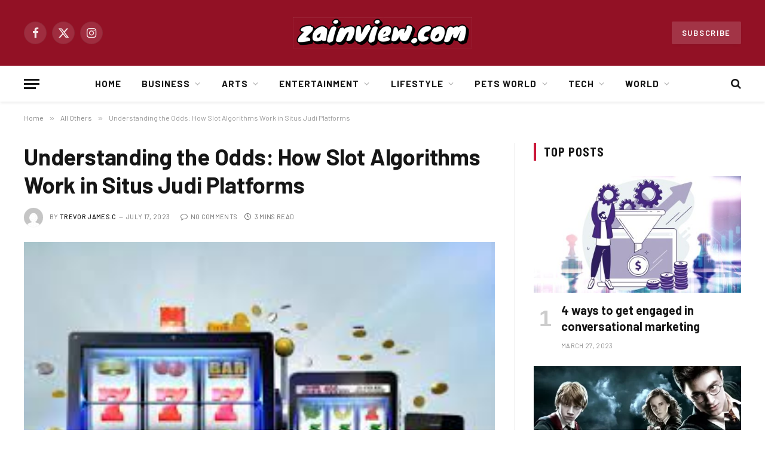

--- FILE ---
content_type: text/html; charset=UTF-8
request_url: https://zainview.com/understanding-the-odds-how-slot-algorithms-work-in-situs-judi-platforms/
body_size: 26618
content:

<!DOCTYPE html>
<html lang="en-US" prefix="og: https://ogp.me/ns#" class="s-light site-s-light">

<head>

	<meta charset="UTF-8" />
	<meta name="viewport" content="width=device-width, initial-scale=1" />
	
<!-- Search Engine Optimization by Rank Math - https://rankmath.com/ -->
<title>Understanding the Odds: How Slot Algorithms Work in Situs Judi Platforms - ZainView</title><link rel="preload" as="image" imagesrcset="https://zainview.com/wp-content/uploads/Untitled-2.jpg 266w, https://zainview.com/wp-content/uploads/Untitled-2-150x107.jpg 150w" imagesizes="(max-width: 788px) 100vw, 788px" />
<meta name="description" content="The vibrant, ever-spinning world of &#039;situs judi slot&#039; (online slot platforms) can both excite and mystify. While the thrill of landing a winning combination"/>
<meta name="robots" content="follow, index, max-snippet:-1, max-video-preview:-1, max-image-preview:large"/>
<link rel="canonical" href="https://zainview.com/understanding-the-odds-how-slot-algorithms-work-in-situs-judi-platforms/" />
<meta property="og:locale" content="en_US" />
<meta property="og:type" content="article" />
<meta property="og:title" content="Understanding the Odds: How Slot Algorithms Work in Situs Judi Platforms - ZainView" />
<meta property="og:description" content="The vibrant, ever-spinning world of &#039;situs judi slot&#039; (online slot platforms) can both excite and mystify. While the thrill of landing a winning combination" />
<meta property="og:url" content="https://zainview.com/understanding-the-odds-how-slot-algorithms-work-in-situs-judi-platforms/" />
<meta property="og:site_name" content="ZainView" />
<meta property="article:section" content="All Others" />
<meta property="og:updated_time" content="2023-08-17T14:07:52+00:00" />
<meta property="article:published_time" content="2023-07-17T14:05:55+00:00" />
<meta property="article:modified_time" content="2023-08-17T14:07:52+00:00" />
<meta name="twitter:card" content="summary_large_image" />
<meta name="twitter:title" content="Understanding the Odds: How Slot Algorithms Work in Situs Judi Platforms - ZainView" />
<meta name="twitter:description" content="The vibrant, ever-spinning world of &#039;situs judi slot&#039; (online slot platforms) can both excite and mystify. While the thrill of landing a winning combination" />
<script type="application/ld+json" class="rank-math-schema">{"@context":"https://schema.org","@graph":[{"@type":["Person","Organization"],"@id":"https://zainview.com/#person","name":"ZainView"},{"@type":"WebSite","@id":"https://zainview.com/#website","url":"https://zainview.com","name":"ZainView","publisher":{"@id":"https://zainview.com/#person"},"inLanguage":"en-US"},{"@type":"ImageObject","@id":"https://zainview.com/wp-content/uploads/Untitled-2.jpg","url":"https://zainview.com/wp-content/uploads/Untitled-2.jpg","width":"266","height":"190","inLanguage":"en-US"},{"@type":"WebPage","@id":"https://zainview.com/understanding-the-odds-how-slot-algorithms-work-in-situs-judi-platforms/#webpage","url":"https://zainview.com/understanding-the-odds-how-slot-algorithms-work-in-situs-judi-platforms/","name":"Understanding the Odds: How Slot Algorithms Work in Situs Judi Platforms - ZainView","datePublished":"2023-07-17T14:05:55+00:00","dateModified":"2023-08-17T14:07:52+00:00","isPartOf":{"@id":"https://zainview.com/#website"},"primaryImageOfPage":{"@id":"https://zainview.com/wp-content/uploads/Untitled-2.jpg"},"inLanguage":"en-US"},{"@type":"Person","@id":"https://zainview.com/author/sabith/","name":"Trevor James.c","url":"https://zainview.com/author/sabith/","image":{"@type":"ImageObject","@id":"https://secure.gravatar.com/avatar/b3ad64094ee84866c14d359a2262b0b0ba859f412c5b8d8c87619c3507981f53?s=96&amp;d=mm&amp;r=g","url":"https://secure.gravatar.com/avatar/b3ad64094ee84866c14d359a2262b0b0ba859f412c5b8d8c87619c3507981f53?s=96&amp;d=mm&amp;r=g","caption":"Trevor James.c","inLanguage":"en-US"}},{"@type":"BlogPosting","headline":"Understanding the Odds: How Slot Algorithms Work in Situs Judi Platforms - ZainView","datePublished":"2023-07-17T14:05:55+00:00","dateModified":"2023-08-17T14:07:52+00:00","articleSection":"All Others","author":{"@id":"https://zainview.com/author/sabith/","name":"Trevor James.c"},"publisher":{"@id":"https://zainview.com/#person"},"description":"The vibrant, ever-spinning world of &#039;situs judi slot&#039; (online slot platforms) can both excite and mystify. While the thrill of landing a winning combination","name":"Understanding the Odds: How Slot Algorithms Work in Situs Judi Platforms - ZainView","@id":"https://zainview.com/understanding-the-odds-how-slot-algorithms-work-in-situs-judi-platforms/#richSnippet","isPartOf":{"@id":"https://zainview.com/understanding-the-odds-how-slot-algorithms-work-in-situs-judi-platforms/#webpage"},"image":{"@id":"https://zainview.com/wp-content/uploads/Untitled-2.jpg"},"inLanguage":"en-US","mainEntityOfPage":{"@id":"https://zainview.com/understanding-the-odds-how-slot-algorithms-work-in-situs-judi-platforms/#webpage"}}]}</script>
<!-- /Rank Math WordPress SEO plugin -->

<link rel='dns-prefetch' href='//fonts.googleapis.com' />
<link rel="alternate" type="application/rss+xml" title="ZainView &raquo; Feed" href="https://zainview.com/feed/" />
<link rel="alternate" type="application/rss+xml" title="ZainView &raquo; Comments Feed" href="https://zainview.com/comments/feed/" />
<link rel="alternate" type="application/rss+xml" title="ZainView &raquo; Understanding the Odds: How Slot Algorithms Work in Situs Judi Platforms Comments Feed" href="https://zainview.com/understanding-the-odds-how-slot-algorithms-work-in-situs-judi-platforms/feed/" />
<link rel="alternate" title="oEmbed (JSON)" type="application/json+oembed" href="https://zainview.com/wp-json/oembed/1.0/embed?url=https%3A%2F%2Fzainview.com%2Funderstanding-the-odds-how-slot-algorithms-work-in-situs-judi-platforms%2F" />
<link rel="alternate" title="oEmbed (XML)" type="text/xml+oembed" href="https://zainview.com/wp-json/oembed/1.0/embed?url=https%3A%2F%2Fzainview.com%2Funderstanding-the-odds-how-slot-algorithms-work-in-situs-judi-platforms%2F&#038;format=xml" />
<style id='wp-img-auto-sizes-contain-inline-css' type='text/css'>
img:is([sizes=auto i],[sizes^="auto," i]){contain-intrinsic-size:3000px 1500px}
/*# sourceURL=wp-img-auto-sizes-contain-inline-css */
</style>
<style id='wp-emoji-styles-inline-css' type='text/css'>

	img.wp-smiley, img.emoji {
		display: inline !important;
		border: none !important;
		box-shadow: none !important;
		height: 1em !important;
		width: 1em !important;
		margin: 0 0.07em !important;
		vertical-align: -0.1em !important;
		background: none !important;
		padding: 0 !important;
	}
/*# sourceURL=wp-emoji-styles-inline-css */
</style>
<link rel='stylesheet' id='wp-block-library-css' href='https://zainview.com/wp-includes/css/dist/block-library/style.min.css?ver=6.9' type='text/css' media='all' />
<style id='global-styles-inline-css' type='text/css'>
:root{--wp--preset--aspect-ratio--square: 1;--wp--preset--aspect-ratio--4-3: 4/3;--wp--preset--aspect-ratio--3-4: 3/4;--wp--preset--aspect-ratio--3-2: 3/2;--wp--preset--aspect-ratio--2-3: 2/3;--wp--preset--aspect-ratio--16-9: 16/9;--wp--preset--aspect-ratio--9-16: 9/16;--wp--preset--color--black: #000000;--wp--preset--color--cyan-bluish-gray: #abb8c3;--wp--preset--color--white: #ffffff;--wp--preset--color--pale-pink: #f78da7;--wp--preset--color--vivid-red: #cf2e2e;--wp--preset--color--luminous-vivid-orange: #ff6900;--wp--preset--color--luminous-vivid-amber: #fcb900;--wp--preset--color--light-green-cyan: #7bdcb5;--wp--preset--color--vivid-green-cyan: #00d084;--wp--preset--color--pale-cyan-blue: #8ed1fc;--wp--preset--color--vivid-cyan-blue: #0693e3;--wp--preset--color--vivid-purple: #9b51e0;--wp--preset--gradient--vivid-cyan-blue-to-vivid-purple: linear-gradient(135deg,rgb(6,147,227) 0%,rgb(155,81,224) 100%);--wp--preset--gradient--light-green-cyan-to-vivid-green-cyan: linear-gradient(135deg,rgb(122,220,180) 0%,rgb(0,208,130) 100%);--wp--preset--gradient--luminous-vivid-amber-to-luminous-vivid-orange: linear-gradient(135deg,rgb(252,185,0) 0%,rgb(255,105,0) 100%);--wp--preset--gradient--luminous-vivid-orange-to-vivid-red: linear-gradient(135deg,rgb(255,105,0) 0%,rgb(207,46,46) 100%);--wp--preset--gradient--very-light-gray-to-cyan-bluish-gray: linear-gradient(135deg,rgb(238,238,238) 0%,rgb(169,184,195) 100%);--wp--preset--gradient--cool-to-warm-spectrum: linear-gradient(135deg,rgb(74,234,220) 0%,rgb(151,120,209) 20%,rgb(207,42,186) 40%,rgb(238,44,130) 60%,rgb(251,105,98) 80%,rgb(254,248,76) 100%);--wp--preset--gradient--blush-light-purple: linear-gradient(135deg,rgb(255,206,236) 0%,rgb(152,150,240) 100%);--wp--preset--gradient--blush-bordeaux: linear-gradient(135deg,rgb(254,205,165) 0%,rgb(254,45,45) 50%,rgb(107,0,62) 100%);--wp--preset--gradient--luminous-dusk: linear-gradient(135deg,rgb(255,203,112) 0%,rgb(199,81,192) 50%,rgb(65,88,208) 100%);--wp--preset--gradient--pale-ocean: linear-gradient(135deg,rgb(255,245,203) 0%,rgb(182,227,212) 50%,rgb(51,167,181) 100%);--wp--preset--gradient--electric-grass: linear-gradient(135deg,rgb(202,248,128) 0%,rgb(113,206,126) 100%);--wp--preset--gradient--midnight: linear-gradient(135deg,rgb(2,3,129) 0%,rgb(40,116,252) 100%);--wp--preset--font-size--small: 13px;--wp--preset--font-size--medium: 20px;--wp--preset--font-size--large: 36px;--wp--preset--font-size--x-large: 42px;--wp--preset--spacing--20: 0.44rem;--wp--preset--spacing--30: 0.67rem;--wp--preset--spacing--40: 1rem;--wp--preset--spacing--50: 1.5rem;--wp--preset--spacing--60: 2.25rem;--wp--preset--spacing--70: 3.38rem;--wp--preset--spacing--80: 5.06rem;--wp--preset--shadow--natural: 6px 6px 9px rgba(0, 0, 0, 0.2);--wp--preset--shadow--deep: 12px 12px 50px rgba(0, 0, 0, 0.4);--wp--preset--shadow--sharp: 6px 6px 0px rgba(0, 0, 0, 0.2);--wp--preset--shadow--outlined: 6px 6px 0px -3px rgb(255, 255, 255), 6px 6px rgb(0, 0, 0);--wp--preset--shadow--crisp: 6px 6px 0px rgb(0, 0, 0);}:where(.is-layout-flex){gap: 0.5em;}:where(.is-layout-grid){gap: 0.5em;}body .is-layout-flex{display: flex;}.is-layout-flex{flex-wrap: wrap;align-items: center;}.is-layout-flex > :is(*, div){margin: 0;}body .is-layout-grid{display: grid;}.is-layout-grid > :is(*, div){margin: 0;}:where(.wp-block-columns.is-layout-flex){gap: 2em;}:where(.wp-block-columns.is-layout-grid){gap: 2em;}:where(.wp-block-post-template.is-layout-flex){gap: 1.25em;}:where(.wp-block-post-template.is-layout-grid){gap: 1.25em;}.has-black-color{color: var(--wp--preset--color--black) !important;}.has-cyan-bluish-gray-color{color: var(--wp--preset--color--cyan-bluish-gray) !important;}.has-white-color{color: var(--wp--preset--color--white) !important;}.has-pale-pink-color{color: var(--wp--preset--color--pale-pink) !important;}.has-vivid-red-color{color: var(--wp--preset--color--vivid-red) !important;}.has-luminous-vivid-orange-color{color: var(--wp--preset--color--luminous-vivid-orange) !important;}.has-luminous-vivid-amber-color{color: var(--wp--preset--color--luminous-vivid-amber) !important;}.has-light-green-cyan-color{color: var(--wp--preset--color--light-green-cyan) !important;}.has-vivid-green-cyan-color{color: var(--wp--preset--color--vivid-green-cyan) !important;}.has-pale-cyan-blue-color{color: var(--wp--preset--color--pale-cyan-blue) !important;}.has-vivid-cyan-blue-color{color: var(--wp--preset--color--vivid-cyan-blue) !important;}.has-vivid-purple-color{color: var(--wp--preset--color--vivid-purple) !important;}.has-black-background-color{background-color: var(--wp--preset--color--black) !important;}.has-cyan-bluish-gray-background-color{background-color: var(--wp--preset--color--cyan-bluish-gray) !important;}.has-white-background-color{background-color: var(--wp--preset--color--white) !important;}.has-pale-pink-background-color{background-color: var(--wp--preset--color--pale-pink) !important;}.has-vivid-red-background-color{background-color: var(--wp--preset--color--vivid-red) !important;}.has-luminous-vivid-orange-background-color{background-color: var(--wp--preset--color--luminous-vivid-orange) !important;}.has-luminous-vivid-amber-background-color{background-color: var(--wp--preset--color--luminous-vivid-amber) !important;}.has-light-green-cyan-background-color{background-color: var(--wp--preset--color--light-green-cyan) !important;}.has-vivid-green-cyan-background-color{background-color: var(--wp--preset--color--vivid-green-cyan) !important;}.has-pale-cyan-blue-background-color{background-color: var(--wp--preset--color--pale-cyan-blue) !important;}.has-vivid-cyan-blue-background-color{background-color: var(--wp--preset--color--vivid-cyan-blue) !important;}.has-vivid-purple-background-color{background-color: var(--wp--preset--color--vivid-purple) !important;}.has-black-border-color{border-color: var(--wp--preset--color--black) !important;}.has-cyan-bluish-gray-border-color{border-color: var(--wp--preset--color--cyan-bluish-gray) !important;}.has-white-border-color{border-color: var(--wp--preset--color--white) !important;}.has-pale-pink-border-color{border-color: var(--wp--preset--color--pale-pink) !important;}.has-vivid-red-border-color{border-color: var(--wp--preset--color--vivid-red) !important;}.has-luminous-vivid-orange-border-color{border-color: var(--wp--preset--color--luminous-vivid-orange) !important;}.has-luminous-vivid-amber-border-color{border-color: var(--wp--preset--color--luminous-vivid-amber) !important;}.has-light-green-cyan-border-color{border-color: var(--wp--preset--color--light-green-cyan) !important;}.has-vivid-green-cyan-border-color{border-color: var(--wp--preset--color--vivid-green-cyan) !important;}.has-pale-cyan-blue-border-color{border-color: var(--wp--preset--color--pale-cyan-blue) !important;}.has-vivid-cyan-blue-border-color{border-color: var(--wp--preset--color--vivid-cyan-blue) !important;}.has-vivid-purple-border-color{border-color: var(--wp--preset--color--vivid-purple) !important;}.has-vivid-cyan-blue-to-vivid-purple-gradient-background{background: var(--wp--preset--gradient--vivid-cyan-blue-to-vivid-purple) !important;}.has-light-green-cyan-to-vivid-green-cyan-gradient-background{background: var(--wp--preset--gradient--light-green-cyan-to-vivid-green-cyan) !important;}.has-luminous-vivid-amber-to-luminous-vivid-orange-gradient-background{background: var(--wp--preset--gradient--luminous-vivid-amber-to-luminous-vivid-orange) !important;}.has-luminous-vivid-orange-to-vivid-red-gradient-background{background: var(--wp--preset--gradient--luminous-vivid-orange-to-vivid-red) !important;}.has-very-light-gray-to-cyan-bluish-gray-gradient-background{background: var(--wp--preset--gradient--very-light-gray-to-cyan-bluish-gray) !important;}.has-cool-to-warm-spectrum-gradient-background{background: var(--wp--preset--gradient--cool-to-warm-spectrum) !important;}.has-blush-light-purple-gradient-background{background: var(--wp--preset--gradient--blush-light-purple) !important;}.has-blush-bordeaux-gradient-background{background: var(--wp--preset--gradient--blush-bordeaux) !important;}.has-luminous-dusk-gradient-background{background: var(--wp--preset--gradient--luminous-dusk) !important;}.has-pale-ocean-gradient-background{background: var(--wp--preset--gradient--pale-ocean) !important;}.has-electric-grass-gradient-background{background: var(--wp--preset--gradient--electric-grass) !important;}.has-midnight-gradient-background{background: var(--wp--preset--gradient--midnight) !important;}.has-small-font-size{font-size: var(--wp--preset--font-size--small) !important;}.has-medium-font-size{font-size: var(--wp--preset--font-size--medium) !important;}.has-large-font-size{font-size: var(--wp--preset--font-size--large) !important;}.has-x-large-font-size{font-size: var(--wp--preset--font-size--x-large) !important;}
/*# sourceURL=global-styles-inline-css */
</style>

<style id='classic-theme-styles-inline-css' type='text/css'>
/*! This file is auto-generated */
.wp-block-button__link{color:#fff;background-color:#32373c;border-radius:9999px;box-shadow:none;text-decoration:none;padding:calc(.667em + 2px) calc(1.333em + 2px);font-size:1.125em}.wp-block-file__button{background:#32373c;color:#fff;text-decoration:none}
/*# sourceURL=/wp-includes/css/classic-themes.min.css */
</style>
<link rel='stylesheet' id='smartmag-core-css' href='https://zainview.com/wp-content/themes/smart-mag/style.css?ver=10.0.0' type='text/css' media='all' />
<style id='smartmag-core-inline-css' type='text/css'>
:root { --c-main: #cb1839;
--c-main-rgb: 203,24,57;
--text-font: "Barlow", system-ui, -apple-system, "Segoe UI", Arial, sans-serif;
--body-font: "Barlow", system-ui, -apple-system, "Segoe UI", Arial, sans-serif;
--title-size-s: 20px; }
.main-sidebar .widget-title .heading { font-size: 20px; }
.smart-head-main { --c-shadow: rgba(10,0,0,0.06); }
.smart-head-main .smart-head-mid { background-color: #921125; }
.s-dark .smart-head-main .smart-head-mid,
.smart-head-main .s-dark.smart-head-mid { background-color: #921125; }
.smart-head-main .smart-head-bot { border-bottom-width: 1px; }
.navigation-main .menu > li > a { font-size: 15px; font-weight: bold; letter-spacing: 0.07em; }
.smart-head-mobile .smart-head-mid { background-color: #921125; border-bottom-width: 0px; }
.mobile-menu { font-size: 15px; text-transform: uppercase; letter-spacing: .05em; }
.s-dark .smart-head-main .spc-social,
.smart-head-main .s-dark .spc-social { --c-spc-social: rgba(255,255,255,0.9); --c-spc-social-hov: #e5e5e5; }
.smart-head .ts-button1 { font-size: 13px; letter-spacing: 0.13em; }
.s-dark .smart-head .ts-button1,
.smart-head .s-dark .ts-button1 { background-color: rgba(255,255,255,0.15); }
.post-meta .meta-item, .post-meta .text-in { font-size: 11px; text-transform: uppercase; letter-spacing: .03em; }
.post-meta .post-cat > a { font-weight: bold; letter-spacing: .1em; }
.block-head .heading { font-family: "Barlow Semi Condensed", system-ui, -apple-system, "Segoe UI", Arial, sans-serif; }
.block-head-i .heading { font-size: 21px; font-weight: bold; letter-spacing: 0.05em; }
.site-s-light .s-head-modern-a .post-meta { --c-post-meta: #707070; }
.s-dark .s-head-modern-a .post-meta { --c-post-meta: #d3d3d3; }
.a-wrap-2:not(._) { margin-top: 0px; }
@media (min-width: 1200px) { .s-head-modern-a .post-title { font-size: 38px; } }
@media (min-width: 940px) and (max-width: 1200px) { .navigation-main .menu > li > a { font-size: calc(10px + (15px - 10px) * .7); } }


/*# sourceURL=smartmag-core-inline-css */
</style>
<link rel='stylesheet' id='smartmag-magnific-popup-css' href='https://zainview.com/wp-content/themes/smart-mag/css/lightbox.css?ver=10.0.0' type='text/css' media='all' />
<link rel='stylesheet' id='smartmag-icons-css' href='https://zainview.com/wp-content/themes/smart-mag/css/icons/icons.css?ver=10.0.0' type='text/css' media='all' />
<link rel='stylesheet' id='smartmag-gfonts-custom-css' href='https://fonts.googleapis.com/css?family=Barlow%3A400%2C500%2C600%2C700%7CBarlow+Semi+Condensed%3A400%2C500%2C600%2C700' type='text/css' media='all' />
<script type="text/javascript" id="smartmag-lazy-inline-js-after">
/* <![CDATA[ */
/**
 * @copyright ThemeSphere
 * @preserve
 */
var BunyadLazy={};BunyadLazy.load=function(){function a(e,n){var t={};e.dataset.bgset&&e.dataset.sizes?(t.sizes=e.dataset.sizes,t.srcset=e.dataset.bgset):t.src=e.dataset.bgsrc,function(t){var a=t.dataset.ratio;if(0<a){const e=t.parentElement;if(e.classList.contains("media-ratio")){const n=e.style;n.getPropertyValue("--a-ratio")||(n.paddingBottom=100/a+"%")}}}(e);var a,o=document.createElement("img");for(a in o.onload=function(){var t="url('"+(o.currentSrc||o.src)+"')",a=e.style;a.backgroundImage!==t&&requestAnimationFrame(()=>{a.backgroundImage=t,n&&n()}),o.onload=null,o.onerror=null,o=null},o.onerror=o.onload,t)o.setAttribute(a,t[a]);o&&o.complete&&0<o.naturalWidth&&o.onload&&o.onload()}function e(t){t.dataset.loaded||a(t,()=>{document.dispatchEvent(new Event("lazyloaded")),t.dataset.loaded=1})}function n(t){"complete"===document.readyState?t():window.addEventListener("load",t)}return{initEarly:function(){var t,a=()=>{document.querySelectorAll(".img.bg-cover:not(.lazyload)").forEach(e)};"complete"!==document.readyState?(t=setInterval(a,150),n(()=>{a(),clearInterval(t)})):a()},callOnLoad:n,initBgImages:function(t){t&&n(()=>{document.querySelectorAll(".img.bg-cover").forEach(e)})},bgLoad:a}}(),BunyadLazy.load.initEarly();
//# sourceURL=smartmag-lazy-inline-js-after
/* ]]> */
</script>
<script type="text/javascript" src="https://zainview.com/wp-includes/js/jquery/jquery.min.js?ver=3.7.1" id="jquery-core-js"></script>
<script type="text/javascript" src="https://zainview.com/wp-includes/js/jquery/jquery-migrate.min.js?ver=3.4.1" id="jquery-migrate-js"></script>
<link rel="https://api.w.org/" href="https://zainview.com/wp-json/" /><link rel="alternate" title="JSON" type="application/json" href="https://zainview.com/wp-json/wp/v2/posts/31231" /><link rel="EditURI" type="application/rsd+xml" title="RSD" href="https://zainview.com/xmlrpc.php?rsd" />
<meta name="generator" content="WordPress 6.9" />
<link rel='shortlink' href='https://zainview.com/?p=31231' />

		<script>
		var BunyadSchemeKey = 'bunyad-scheme';
		(() => {
			const d = document.documentElement;
			const c = d.classList;
			var scheme = localStorage.getItem(BunyadSchemeKey);
			
			if (scheme) {
				d.dataset.origClass = c;
				scheme === 'dark' ? c.remove('s-light', 'site-s-light') : c.remove('s-dark', 'site-s-dark');
				c.add('site-s-' + scheme, 's-' + scheme);
			}
		})();
		</script>
		<meta name="generator" content="Elementor 3.28.4; features: additional_custom_breakpoints, e_local_google_fonts; settings: css_print_method-external, google_font-enabled, font_display-auto">
			<style>
				.e-con.e-parent:nth-of-type(n+4):not(.e-lazyloaded):not(.e-no-lazyload),
				.e-con.e-parent:nth-of-type(n+4):not(.e-lazyloaded):not(.e-no-lazyload) * {
					background-image: none !important;
				}
				@media screen and (max-height: 1024px) {
					.e-con.e-parent:nth-of-type(n+3):not(.e-lazyloaded):not(.e-no-lazyload),
					.e-con.e-parent:nth-of-type(n+3):not(.e-lazyloaded):not(.e-no-lazyload) * {
						background-image: none !important;
					}
				}
				@media screen and (max-height: 640px) {
					.e-con.e-parent:nth-of-type(n+2):not(.e-lazyloaded):not(.e-no-lazyload),
					.e-con.e-parent:nth-of-type(n+2):not(.e-lazyloaded):not(.e-no-lazyload) * {
						background-image: none !important;
					}
				}
			</style>
			<link rel="icon" href="https://zainview.com/wp-content/uploads/2021/09/cropped-zainview-1-32x32.jpg" sizes="32x32" />
<link rel="icon" href="https://zainview.com/wp-content/uploads/2021/09/cropped-zainview-1-192x192.jpg" sizes="192x192" />
<link rel="apple-touch-icon" href="https://zainview.com/wp-content/uploads/2021/09/cropped-zainview-1-180x180.jpg" />
<meta name="msapplication-TileImage" content="https://zainview.com/wp-content/uploads/2021/09/cropped-zainview-1-270x270.jpg" />


</head>

<body class="wp-singular post-template-default single single-post postid-31231 single-format-standard wp-theme-smart-mag right-sidebar post-layout-modern post-cat-1 has-lb has-lb-sm has-sb-sep layout-normal elementor-default elementor-kit-9">



<div class="main-wrap">

	
<div class="off-canvas-backdrop"></div>
<div class="mobile-menu-container off-canvas s-dark" id="off-canvas">

	<div class="off-canvas-head">
		<a href="#" class="close">
			<span class="visuallyhidden">Close Menu</span>
			<i class="tsi tsi-times"></i>
		</a>

		<div class="ts-logo">
					</div>
	</div>

	<div class="off-canvas-content">

					<ul class="mobile-menu"></ul>
		
					<div class="off-canvas-widgets">
				
		<div id="smartmag-block-posts-small-3" class="widget ts-block-widget smartmag-widget-posts-small">		
		<div class="block">
					<section class="block-wrap block-posts-small block-sc mb-none" data-id="1">

			<div class="widget-title block-head block-head-ac block-head-b"><h5 class="heading">What's Hot</h5></div>	
			<div class="block-content">
				
	<div class="loop loop-small loop-small-a loop-sep loop-small-sep grid grid-1 md:grid-1 sm:grid-1 xs:grid-1">

					
<article class="l-post small-post small-a-post m-pos-left">

	
			<div class="media">

		
			<a href="https://zainview.com/10-reasons-why-data-science-offers-promising-career-opportunities-for-freshers/" class="image-link media-ratio ar-bunyad-thumb" title="10 Reasons Why Data Science Offers Promising Career Opportunities for Freshers"><span data-bgsrc="https://zainview.com/wp-content/uploads/Screenshot_1466.png" class="img bg-cover wp-post-image attachment-large size-large lazyload"></span></a>			
			
			
			
		
		</div>
	

	
		<div class="content">

			<div class="post-meta post-meta-a post-meta-left has-below"><h4 class="is-title post-title"><a href="https://zainview.com/10-reasons-why-data-science-offers-promising-career-opportunities-for-freshers/">10 Reasons Why Data Science Offers Promising Career Opportunities for Freshers</a></h4><div class="post-meta-items meta-below"><span class="meta-item date"><span class="date-link"><time class="post-date" datetime="2026-01-08T06:51:19+00:00">January 8, 2026</time></span></span></div></div>			
			
			
		</div>

	
</article>	
					
<article class="l-post small-post small-a-post m-pos-left">

	
			<div class="media">

		
			<a href="https://zainview.com/cellar-door-secrets-6-intriguing-but-little-known-facts-about-the-wine-industry/" class="image-link media-ratio ar-bunyad-thumb" title="Cellar Door Secrets – 6 Intriguing But Little-Known Facts About the Wine Industry"><span data-bgsrc="https://zainview.com/wp-content/uploads/Screenshot_129-1.png" class="img bg-cover wp-post-image attachment-large size-large lazyload"></span></a>			
			
			
			
		
		</div>
	

	
		<div class="content">

			<div class="post-meta post-meta-a post-meta-left has-below"><h4 class="is-title post-title"><a href="https://zainview.com/cellar-door-secrets-6-intriguing-but-little-known-facts-about-the-wine-industry/">Cellar Door Secrets – 6 Intriguing But Little-Known Facts About the Wine Industry</a></h4><div class="post-meta-items meta-below"><span class="meta-item date"><span class="date-link"><time class="post-date" datetime="2026-01-05T13:51:24+00:00">January 5, 2026</time></span></span></div></div>			
			
			
		</div>

	
</article>	
					
<article class="l-post small-post small-a-post m-pos-left">

	
			<div class="media">

		
			<a href="https://zainview.com/a-leading-trend-that-hotels-are-implementing-now/" class="image-link media-ratio ar-bunyad-thumb" title="A leading trend that hotels are implementing now"><span data-bgsrc="https://zainview.com/wp-content/uploads/fc48ec1f-42c1-4d44-a071-0aa4011f9d8f.png" class="img bg-cover wp-post-image attachment-large size-large lazyload"></span></a>			
			
			
			
		
		</div>
	

	
		<div class="content">

			<div class="post-meta post-meta-a post-meta-left has-below"><h4 class="is-title post-title"><a href="https://zainview.com/a-leading-trend-that-hotels-are-implementing-now/">A leading trend that hotels are implementing now</a></h4><div class="post-meta-items meta-below"><span class="meta-item date"><span class="date-link"><time class="post-date" datetime="2025-12-17T13:36:24+00:00">December 17, 2025</time></span></span></div></div>			
			
			
		</div>

	
</article>	
		
	</div>

					</div>

		</section>
				</div>

		</div>			</div>
		
		
		<div class="spc-social-block spc-social spc-social-b smart-head-social">
		
			
				<a href="#" class="link service s-facebook" target="_blank" rel="nofollow noopener">
					<i class="icon tsi tsi-facebook"></i>					<span class="visuallyhidden">Facebook</span>
				</a>
									
			
				<a href="#" class="link service s-twitter" target="_blank" rel="nofollow noopener">
					<i class="icon tsi tsi-twitter"></i>					<span class="visuallyhidden">X (Twitter)</span>
				</a>
									
			
				<a href="#" class="link service s-instagram" target="_blank" rel="nofollow noopener">
					<i class="icon tsi tsi-instagram"></i>					<span class="visuallyhidden">Instagram</span>
				</a>
									
			
		</div>

		
	</div>

</div>
<div class="smart-head smart-head-b smart-head-main" id="smart-head" data-sticky="auto" data-sticky-type="smart" data-sticky-full>
	
	<div class="smart-head-row smart-head-mid smart-head-row-3 s-dark smart-head-row-full">

		<div class="inner wrap">

							
				<div class="items items-left ">
				
		<div class="spc-social-block spc-social spc-social-b smart-head-social">
		
			
				<a href="#" class="link service s-facebook" target="_blank" rel="nofollow noopener">
					<i class="icon tsi tsi-facebook"></i>					<span class="visuallyhidden">Facebook</span>
				</a>
									
			
				<a href="#" class="link service s-twitter" target="_blank" rel="nofollow noopener">
					<i class="icon tsi tsi-twitter"></i>					<span class="visuallyhidden">X (Twitter)</span>
				</a>
									
			
				<a href="#" class="link service s-instagram" target="_blank" rel="nofollow noopener">
					<i class="icon tsi tsi-instagram"></i>					<span class="visuallyhidden">Instagram</span>
				</a>
									
			
		</div>

						</div>

							
				<div class="items items-center ">
					<a href="https://zainview.com/" title="ZainView" rel="home" class="logo-link ts-logo logo-is-image">
		<span>
			
				
					<img src="https://zainview.com/wp-content/uploads/2021/09/zainview-1.jpg" class="logo-image" alt="ZainView" width="300" height="52"/>
									 
					</span>
	</a>				</div>

							
				<div class="items items-right ">
				
	<a href="#" class="ts-button ts-button-a ts-button1">
		Subscribe	</a>
				</div>

						
		</div>
	</div>

	
	<div class="smart-head-row smart-head-bot smart-head-row-3 is-light has-center-nav smart-head-row-full">

		<div class="inner wrap">

							
				<div class="items items-left ">
				
<button class="offcanvas-toggle has-icon" type="button" aria-label="Menu">
	<span class="hamburger-icon hamburger-icon-a">
		<span class="inner"></span>
	</span>
</button>				</div>

							
				<div class="items items-center ">
					<div class="nav-wrap">
		<nav class="navigation navigation-main nav-hov-a">
			<ul id="menu-main-menu" class="menu"><li id="menu-item-3276" class="menu-item menu-item-type-custom menu-item-object-custom menu-item-3276"><a href="https://www.zainview.com">Home</a></li>
<li id="menu-item-5402" class="menu-item menu-item-type-taxonomy menu-item-object-category menu-item-has-children menu-cat-3814 menu-item-has-children item-mega-menu menu-item-5402"><a href="https://zainview.com/category/business/">Business</a>
<div class="sub-menu mega-menu mega-menu-a wrap">

		
	<div class="column sub-cats">
		
		<ol class="sub-nav">
							
				<li class="menu-item menu-item-type-taxonomy menu-item-object-category menu-cat-3815 menu-item-5403"><a href="https://zainview.com/category/business/real-estate/">Real Estate</a></li>
				
						
			<li class="menu-item view-all menu-cat-3814"><a href="https://zainview.com/category/business/">View All</a></li>
		</ol>
	
	</div>
	

		
	
	<section class="column recent-posts" data-columns="4">
					<div class="posts" data-id="3815">

						<section class="block-wrap block-grid cols-gap-sm mb-none" data-id="2">

				
			<div class="block-content">
					
	<div class="loop loop-grid loop-grid-sm grid grid-4 md:grid-2 xs:grid-1">

					
<article class="l-post grid-post grid-sm-post">

	
			<div class="media">

		
			<a href="https://zainview.com/what-benefits-can-real-estate-buyers-gain-from-a-home-loan-prepayment-calculator/" class="image-link media-ratio ratio-16-9" title="What Benefits Can Real Estate Buyers Gain from a Home Loan Prepayment Calculator?"><span data-bgsrc="https://zainview.com/wp-content/uploads/Screenshot_221-2-450x302.png" class="img bg-cover wp-post-image attachment-bunyad-medium size-bunyad-medium lazyload" data-bgset="https://zainview.com/wp-content/uploads/Screenshot_221-2-450x302.png 450w, https://zainview.com/wp-content/uploads/Screenshot_221-2.png 622w" data-sizes="(max-width: 377px) 100vw, 377px"></span></a>			
			
			
			
		
		</div>
	

	
		<div class="content">

			<div class="post-meta post-meta-a has-below"><h2 class="is-title post-title"><a href="https://zainview.com/what-benefits-can-real-estate-buyers-gain-from-a-home-loan-prepayment-calculator/">What Benefits Can Real Estate Buyers Gain from a Home Loan Prepayment Calculator?</a></h2><div class="post-meta-items meta-below"><span class="meta-item date"><span class="date-link"><time class="post-date" datetime="2025-01-24T09:52:51+00:00">January 24, 2025</time></span></span></div></div>			
			
			
		</div>

	
</article>					
<article class="l-post grid-post grid-sm-post">

	
			<div class="media">

		
			<a href="https://zainview.com/maximizing-your-real-estate-investment-by-using-a-property-management-company-in-columbus-ohio/" class="image-link media-ratio ratio-16-9" title="Maximizing Your Real Estate Investment By Using A Property Management Company in Columbus Ohio"><span data-bgsrc="https://zainview.com/wp-content/uploads/333-web-450x253.webp" class="img bg-cover wp-post-image attachment-bunyad-medium size-bunyad-medium lazyload" data-bgset="https://zainview.com/wp-content/uploads/333-web-450x253.webp 450w, https://zainview.com/wp-content/uploads/333-web-300x169.webp 300w, https://zainview.com/wp-content/uploads/333-web-768x432.webp 768w, https://zainview.com/wp-content/uploads/333-web-150x84.webp 150w, https://zainview.com/wp-content/uploads/333-web.webp 1000w" data-sizes="(max-width: 377px) 100vw, 377px"></span></a>			
			
			
			
		
		</div>
	

	
		<div class="content">

			<div class="post-meta post-meta-a has-below"><h2 class="is-title post-title"><a href="https://zainview.com/maximizing-your-real-estate-investment-by-using-a-property-management-company-in-columbus-ohio/">Maximizing Your Real Estate Investment By Using A Property Management Company in Columbus Ohio</a></h2><div class="post-meta-items meta-below"><span class="meta-item date"><span class="date-link"><time class="post-date" datetime="2023-12-27T17:13:08+00:00">December 27, 2023</time></span></span></div></div>			
			
			
		</div>

	
</article>					
<article class="l-post grid-post grid-sm-post">

	
			<div class="media">

		
			<a href="https://zainview.com/the-use-of-landscape-in-korean-painting-an-overview/" class="image-link media-ratio ratio-16-9" title="The Use of Landscape in Korean Painting: an Overview"><span data-bgsrc="https://zainview.com/wp-content/uploads/Screenshot_24-11.png" class="img bg-cover wp-post-image attachment-large size-large lazyload"></span></a>			
			
			
			
		
		</div>
	

	
		<div class="content">

			<div class="post-meta post-meta-a has-below"><h2 class="is-title post-title"><a href="https://zainview.com/the-use-of-landscape-in-korean-painting-an-overview/">The Use of Landscape in Korean Painting: an Overview</a></h2><div class="post-meta-items meta-below"><span class="meta-item date"><span class="date-link"><time class="post-date" datetime="2023-05-17T10:09:41+00:00">May 17, 2023</time></span></span></div></div>			
			
			
		</div>

	
</article>					
<article class="l-post grid-post grid-sm-post">

	
			<div class="media">

		
			<a href="https://zainview.com/the-rise-of-mixed-use-developments-in-commercial-real-estate/" class="image-link media-ratio ratio-16-9" title="The Rise of Mixed-Use Developments in Commercial Real Estate"><span data-bgsrc="https://zainview.com/wp-content/uploads/Screenshot_14-10-450x297.png" class="img bg-cover wp-post-image attachment-bunyad-medium size-bunyad-medium lazyload" data-bgset="https://zainview.com/wp-content/uploads/Screenshot_14-10-450x297.png 450w, https://zainview.com/wp-content/uploads/Screenshot_14-10.png 618w" data-sizes="(max-width: 377px) 100vw, 377px"></span></a>			
			
			
			
		
		</div>
	

	
		<div class="content">

			<div class="post-meta post-meta-a has-below"><h2 class="is-title post-title"><a href="https://zainview.com/the-rise-of-mixed-use-developments-in-commercial-real-estate/">The Rise of Mixed-Use Developments in Commercial Real Estate</a></h2><div class="post-meta-items meta-below"><span class="meta-item date"><span class="date-link"><time class="post-date" datetime="2023-05-15T04:57:58+00:00">May 15, 2023</time></span></span></div></div>			
			
			
		</div>

	
</article>		
	</div>

		
			</div>

		</section>
					
			</div> <!-- .posts -->
		
					<div class="posts" data-id="3814">

						<section class="block-wrap block-grid cols-gap-sm mb-none" data-id="3">

				
			<div class="block-content">
					
	<div class="loop loop-grid loop-grid-sm grid grid-4 md:grid-2 xs:grid-1">

					
<article class="l-post grid-post grid-sm-post">

	
			<div class="media">

		
			<a href="https://zainview.com/profit-protection-9-proven-methods-to-control-construction-costs/" class="image-link media-ratio ratio-16-9" title="Profit Protection: 9 Proven Methods to Control Construction Costs"><span data-bgsrc="https://zainview.com/wp-content/uploads/Screenshot-20.png" class="img bg-cover wp-post-image attachment-large size-large lazyload"></span></a>			
			
			
			
		
		</div>
	

	
		<div class="content">

			<div class="post-meta post-meta-a has-below"><h2 class="is-title post-title"><a href="https://zainview.com/profit-protection-9-proven-methods-to-control-construction-costs/">Profit Protection: 9 Proven Methods to Control Construction Costs</a></h2><div class="post-meta-items meta-below"><span class="meta-item date"><span class="date-link"><time class="post-date" datetime="2025-11-26T05:34:47+00:00">November 26, 2025</time></span></span></div></div>			
			
			
		</div>

	
</article>					
<article class="l-post grid-post grid-sm-post">

	
			<div class="media">

		
			<a href="https://zainview.com/packaging-to-profit-6-practical-tips-for-smoother-logistics/" class="image-link media-ratio ratio-16-9" title="Packaging to Profit: 6 Practical Tips for Smoother Logistics"><span data-bgsrc="https://zainview.com/wp-content/uploads/Screenshot-19.png" class="img bg-cover wp-post-image attachment-large size-large lazyload"></span></a>			
			
			
			
		
		</div>
	

	
		<div class="content">

			<div class="post-meta post-meta-a has-below"><h2 class="is-title post-title"><a href="https://zainview.com/packaging-to-profit-6-practical-tips-for-smoother-logistics/">Packaging to Profit: 6 Practical Tips for Smoother Logistics</a></h2><div class="post-meta-items meta-below"><span class="meta-item date"><span class="date-link"><time class="post-date" datetime="2025-11-26T05:33:41+00:00">November 26, 2025</time></span></span></div></div>			
			
			
		</div>

	
</article>					
<article class="l-post grid-post grid-sm-post">

	
			<div class="media">

		
			<a href="https://zainview.com/blueprint-basics-building-your-first-home-with-confidence/" class="image-link media-ratio ratio-16-9" title="Blueprint Basics: Building Your First Home with Confidence"><span data-bgsrc="https://zainview.com/wp-content/uploads/Screenshot-10.png" class="img bg-cover wp-post-image attachment-large size-large lazyload" role="img" aria-label="Photo by Michal Bar Haim on Unsplash"></span></a>			
			
			
			
		
		</div>
	

	
		<div class="content">

			<div class="post-meta post-meta-a has-below"><h2 class="is-title post-title"><a href="https://zainview.com/blueprint-basics-building-your-first-home-with-confidence/">Blueprint Basics: Building Your First Home with Confidence</a></h2><div class="post-meta-items meta-below"><span class="meta-item date"><span class="date-link"><time class="post-date" datetime="2025-11-26T04:02:51+00:00">November 26, 2025</time></span></span></div></div>			
			
			
		</div>

	
</article>					
<article class="l-post grid-post grid-sm-post">

	
			<div class="media">

		
			<a href="https://zainview.com/investing-in-innovation-why-modern-property-managers-are-turning-to-fabric-architecture/" class="image-link media-ratio ratio-16-9" title="Investing in Innovation: Why Modern Property Managers Are Turning to Fabric Architecture"><span data-bgsrc="https://zainview.com/wp-content/uploads/Innovative-Property-Management.jpg" class="img bg-cover wp-post-image attachment-large size-large lazyload"></span></a>			
			
			
			
		
		</div>
	

	
		<div class="content">

			<div class="post-meta post-meta-a has-below"><h2 class="is-title post-title"><a href="https://zainview.com/investing-in-innovation-why-modern-property-managers-are-turning-to-fabric-architecture/">Investing in Innovation: Why Modern Property Managers Are Turning to Fabric Architecture</a></h2><div class="post-meta-items meta-below"><span class="meta-item date"><span class="date-link"><time class="post-date" datetime="2025-11-12T15:17:08+00:00">November 12, 2025</time></span></span></div></div>			
			
			
		</div>

	
</article>		
	</div>

		
			</div>

		</section>
					
			</div> <!-- .posts -->
		
			</section>

</div></li>
<li id="menu-item-5171" class="menu-item menu-item-type-taxonomy menu-item-object-category menu-item-has-children menu-cat-2 menu-item-has-children item-mega-menu menu-item-5171"><a href="https://zainview.com/category/arts-culture/">Arts</a>
<div class="sub-menu mega-menu mega-menu-a wrap">

		
	<div class="column sub-cats">
		
		<ol class="sub-nav">
							
				<li class="menu-item menu-item-type-taxonomy menu-item-object-category menu-cat-34 menu-item-5172"><a href="https://zainview.com/category/arts-culture/family/">Family</a></li>
				
							
				<li class="menu-item menu-item-type-taxonomy menu-item-object-category menu-cat-3 menu-item-5173"><a href="https://zainview.com/category/arts-culture/fashion/">Fashion</a></li>
				
							
				<li class="menu-item menu-item-type-taxonomy menu-item-object-category menu-cat-5 menu-item-5174"><a href="https://zainview.com/category/arts-culture/decor/">Home Decor</a></li>
				
							
				<li class="menu-item menu-item-type-taxonomy menu-item-object-category menu-cat-31 menu-item-5175"><a href="https://zainview.com/category/arts-culture/style/">Style</a></li>
				
							
				<li class="menu-item menu-item-type-taxonomy menu-item-object-category menu-cat-8479 menu-item-6515"><a href="https://zainview.com/category/arts-culture/makeup/">Makeup</a></li>
				
							
				<li class="menu-item menu-item-type-taxonomy menu-item-object-category menu-cat-8480 menu-item-6516"><a href="https://zainview.com/category/arts-culture/wedding/">Wedding</a></li>
				
						
			<li class="menu-item view-all menu-cat-2"><a href="https://zainview.com/category/arts-culture/">View All</a></li>
		</ol>
	
	</div>
	

		
	
	<section class="column recent-posts" data-columns="4">
					<div class="posts" data-id="34">

						<section class="block-wrap block-grid cols-gap-sm mb-none" data-id="4">

				
			<div class="block-content">
					
	<div class="loop loop-grid loop-grid-sm grid grid-4 md:grid-2 xs:grid-1">

					
<article class="l-post grid-post grid-sm-post">

	
			<div class="media">

		
			<a href="https://zainview.com/top-11-wedding-hairstyles-for-brides-bridesmaids-2023-edition/" class="image-link media-ratio ratio-16-9" title="Top 11 Wedding Hairstyles for Brides &#038; Bridesmaids: 2023 Edition"><span data-bgsrc="https://zainview.com/wp-content/uploads/Screenshot_29-5-450x253.png" class="img bg-cover wp-post-image attachment-bunyad-medium size-bunyad-medium lazyload" data-bgset="https://zainview.com/wp-content/uploads/Screenshot_29-5-450x253.png 450w, https://zainview.com/wp-content/uploads/Screenshot_29-5-300x169.png 300w, https://zainview.com/wp-content/uploads/Screenshot_29-5-150x84.png 150w, https://zainview.com/wp-content/uploads/Screenshot_29-5.png 561w" data-sizes="(max-width: 377px) 100vw, 377px"></span></a>			
			
			
			
		
		</div>
	

	
		<div class="content">

			<div class="post-meta post-meta-a has-below"><h2 class="is-title post-title"><a href="https://zainview.com/top-11-wedding-hairstyles-for-brides-bridesmaids-2023-edition/">Top 11 Wedding Hairstyles for Brides &#038; Bridesmaids: 2023 Edition</a></h2><div class="post-meta-items meta-below"><span class="meta-item date"><span class="date-link"><time class="post-date" datetime="2023-01-25T12:59:06+00:00">January 25, 2023</time></span></span></div></div>			
			
			
		</div>

	
</article>					
<article class="l-post grid-post grid-sm-post">

	
			<div class="media">

		
			<a href="https://zainview.com/how-to-make-your-marriage-divorce-proof/" class="image-link media-ratio ratio-16-9" title="How to make your marriage divorce-proof"><span data-bgsrc="https://zainview.com/wp-content/uploads/change-name-after-marriage-1-450x300.jpg" class="img bg-cover wp-post-image attachment-bunyad-medium size-bunyad-medium lazyload" data-bgset="https://zainview.com/wp-content/uploads/change-name-after-marriage-1-450x300.jpg 450w, https://zainview.com/wp-content/uploads/change-name-after-marriage-1-1024x683.jpg 1024w, https://zainview.com/wp-content/uploads/change-name-after-marriage-1-768x512.jpg 768w, https://zainview.com/wp-content/uploads/change-name-after-marriage-1-1200x800.jpg 1200w, https://zainview.com/wp-content/uploads/change-name-after-marriage-1.jpg 1248w" data-sizes="(max-width: 377px) 100vw, 377px"></span></a>			
			
			
			
		
		</div>
	

	
		<div class="content">

			<div class="post-meta post-meta-a has-below"><h2 class="is-title post-title"><a href="https://zainview.com/how-to-make-your-marriage-divorce-proof/">How to make your marriage divorce-proof</a></h2><div class="post-meta-items meta-below"><span class="meta-item date"><span class="date-link"><time class="post-date" datetime="2022-11-12T06:25:43+00:00">November 12, 2022</time></span></span></div></div>			
			
			
		</div>

	
</article>					
<article class="l-post grid-post grid-sm-post">

	
			<div class="media">

		
			<a href="https://zainview.com/what-to-consider-when-looking-for-senior-housing/" class="image-link media-ratio ratio-16-9" title="What To Consider When Looking for Senior Housing"><span data-bgsrc="https://zainview.com/wp-content/uploads/DEC-Local-Blog-3-450x299.jpg" class="img bg-cover wp-post-image attachment-bunyad-medium size-bunyad-medium lazyload" data-bgset="https://zainview.com/wp-content/uploads/DEC-Local-Blog-3-450x299.jpg 450w, https://zainview.com/wp-content/uploads/DEC-Local-Blog-3-1024x680.jpg 1024w, https://zainview.com/wp-content/uploads/DEC-Local-Blog-3-768x510.jpg 768w, https://zainview.com/wp-content/uploads/DEC-Local-Blog-3-1536x1020.jpg 1536w, https://zainview.com/wp-content/uploads/DEC-Local-Blog-3-2048x1360.jpg 2048w, https://zainview.com/wp-content/uploads/DEC-Local-Blog-3-1200x797.jpg 1200w" data-sizes="(max-width: 377px) 100vw, 377px"></span></a>			
			
			
			
		
		</div>
	

	
		<div class="content">

			<div class="post-meta post-meta-a has-below"><h2 class="is-title post-title"><a href="https://zainview.com/what-to-consider-when-looking-for-senior-housing/">What To Consider When Looking for Senior Housing</a></h2><div class="post-meta-items meta-below"><span class="meta-item date"><span class="date-link"><time class="post-date" datetime="2022-11-05T06:25:18+00:00">November 5, 2022</time></span></span></div></div>			
			
			
		</div>

	
</article>					
<article class="l-post grid-post grid-sm-post">

	
			<div class="media">

		
			<a href="https://zainview.com/how-can-you-support-your-childs-academic-development/" class="image-link media-ratio ratio-16-9" title="How can you support your child&#8217;s academic development?"><span data-bgsrc="https://zainview.com/wp-content/uploads/mother-daughter-450x300.webp" class="img bg-cover wp-post-image attachment-bunyad-medium size-bunyad-medium lazyload" data-bgset="https://zainview.com/wp-content/uploads/mother-daughter-450x300.webp 450w, https://zainview.com/wp-content/uploads/mother-daughter-1024x683.webp 1024w, https://zainview.com/wp-content/uploads/mother-daughter-768x513.webp 768w, https://zainview.com/wp-content/uploads/mother-daughter-1536x1025.webp 1536w, https://zainview.com/wp-content/uploads/mother-daughter-2048x1367.webp 2048w, https://zainview.com/wp-content/uploads/mother-daughter-1200x801.webp 1200w" data-sizes="(max-width: 377px) 100vw, 377px"></span></a>			
			
			
			
		
		</div>
	

	
		<div class="content">

			<div class="post-meta post-meta-a has-below"><h2 class="is-title post-title"><a href="https://zainview.com/how-can-you-support-your-childs-academic-development/">How can you support your child&#8217;s academic development?</a></h2><div class="post-meta-items meta-below"><span class="meta-item date"><span class="date-link"><time class="post-date" datetime="2022-10-05T05:38:41+00:00">October 5, 2022</time></span></span></div></div>			
			
			
		</div>

	
</article>		
	</div>

		
			</div>

		</section>
					
			</div> <!-- .posts -->
		
					<div class="posts" data-id="3">

						<section class="block-wrap block-grid cols-gap-sm mb-none" data-id="5">

				
			<div class="block-content">
					
	<div class="loop loop-grid loop-grid-sm grid grid-4 md:grid-2 xs:grid-1">

					
<article class="l-post grid-post grid-sm-post">

	
			<div class="media">

		
			<a href="https://zainview.com/4-gorgeous-wedding-gowns-to-make-you-shine/" class="image-link media-ratio ratio-16-9" title="4 Gorgeous Wedding Gowns to Make You Shine"><span data-bgsrc="https://zainview.com/wp-content/uploads/Screenshot_6-24-450x251.png" class="img bg-cover wp-post-image attachment-bunyad-medium size-bunyad-medium lazyload" data-bgset="https://zainview.com/wp-content/uploads/Screenshot_6-24-450x251.png 450w, https://zainview.com/wp-content/uploads/Screenshot_6-24-300x168.png 300w, https://zainview.com/wp-content/uploads/Screenshot_6-24-150x84.png 150w, https://zainview.com/wp-content/uploads/Screenshot_6-24.png 625w" data-sizes="(max-width: 377px) 100vw, 377px"></span></a>			
			
			
			
		
		</div>
	

	
		<div class="content">

			<div class="post-meta post-meta-a has-below"><h2 class="is-title post-title"><a href="https://zainview.com/4-gorgeous-wedding-gowns-to-make-you-shine/">4 Gorgeous Wedding Gowns to Make You Shine</a></h2><div class="post-meta-items meta-below"><span class="meta-item date"><span class="date-link"><time class="post-date" datetime="2025-06-26T06:20:42+00:00">June 26, 2025</time></span></span></div></div>			
			
			
		</div>

	
</article>					
<article class="l-post grid-post grid-sm-post">

	
			<div class="media">

		
			<a href="https://zainview.com/are-denim-jackets-in-style-in-2024/" class="image-link media-ratio ratio-16-9" title="Are Denim Jackets in Style in 2024?"><span data-bgsrc="https://zainview.com/wp-content/uploads/1_aX32g4gQ7KODhby3JgRjbQ-450x343.jpg" class="img bg-cover wp-post-image attachment-bunyad-medium size-bunyad-medium lazyload" data-bgset="https://zainview.com/wp-content/uploads/1_aX32g4gQ7KODhby3JgRjbQ-450x343.jpg 450w, https://zainview.com/wp-content/uploads/1_aX32g4gQ7KODhby3JgRjbQ-300x228.jpg 300w, https://zainview.com/wp-content/uploads/1_aX32g4gQ7KODhby3JgRjbQ-1024x779.jpg 1024w, https://zainview.com/wp-content/uploads/1_aX32g4gQ7KODhby3JgRjbQ-768x585.jpg 768w, https://zainview.com/wp-content/uploads/1_aX32g4gQ7KODhby3JgRjbQ.jpg 1080w" data-sizes="(max-width: 377px) 100vw, 377px"></span></a>			
			
			
			
		
		</div>
	

	
		<div class="content">

			<div class="post-meta post-meta-a has-below"><h2 class="is-title post-title"><a href="https://zainview.com/are-denim-jackets-in-style-in-2024/">Are Denim Jackets in Style in 2024?</a></h2><div class="post-meta-items meta-below"><span class="meta-item date"><span class="date-link"><time class="post-date" datetime="2024-10-24T04:05:01+00:00">October 24, 2024</time></span></span></div></div>			
			
			
		</div>

	
</article>					
<article class="l-post grid-post grid-sm-post">

	
			<div class="media">

		
			<a href="https://zainview.com/are-skinny-jeans-business-casual/" class="image-link media-ratio ratio-16-9" title="Are Skinny Jeans Business Casual?"><span data-bgsrc="https://zainview.com/wp-content/uploads/are-jeans-business-casual-desktop-767877_7c46649e-9f32-4da1-8e72-9de654f7b213-450x225.webp" class="img bg-cover wp-post-image attachment-bunyad-medium size-bunyad-medium lazyload" data-bgset="https://zainview.com/wp-content/uploads/are-jeans-business-casual-desktop-767877_7c46649e-9f32-4da1-8e72-9de654f7b213-450x225.webp 450w, https://zainview.com/wp-content/uploads/are-jeans-business-casual-desktop-767877_7c46649e-9f32-4da1-8e72-9de654f7b213-1024x512.webp 1024w, https://zainview.com/wp-content/uploads/are-jeans-business-casual-desktop-767877_7c46649e-9f32-4da1-8e72-9de654f7b213-768x384.webp 768w, https://zainview.com/wp-content/uploads/are-jeans-business-casual-desktop-767877_7c46649e-9f32-4da1-8e72-9de654f7b213-1200x600.webp 1200w, https://zainview.com/wp-content/uploads/are-jeans-business-casual-desktop-767877_7c46649e-9f32-4da1-8e72-9de654f7b213.webp 1440w" data-sizes="(max-width: 377px) 100vw, 377px"></span></a>			
			
			
			
		
		</div>
	

	
		<div class="content">

			<div class="post-meta post-meta-a has-below"><h2 class="is-title post-title"><a href="https://zainview.com/are-skinny-jeans-business-casual/">Are Skinny Jeans Business Casual?</a></h2><div class="post-meta-items meta-below"><span class="meta-item date"><span class="date-link"><time class="post-date" datetime="2024-10-08T07:21:02+00:00">October 8, 2024</time></span></span></div></div>			
			
			
		</div>

	
</article>					
<article class="l-post grid-post grid-sm-post">

	
			<div class="media">

		
			<a href="https://zainview.com/remember-that-old-wedding-video-gathering-dust-in-the-attic/" class="image-link media-ratio ratio-16-9" title="Remember that old wedding video gathering dust in the attic"><span data-bgsrc="https://zainview.com/wp-content/uploads/84047-diana-v-photography-450x300.jpeg" class="img bg-cover wp-post-image attachment-bunyad-medium size-bunyad-medium lazyload" data-bgset="https://zainview.com/wp-content/uploads/84047-diana-v-photography-450x300.jpeg 450w, https://zainview.com/wp-content/uploads/84047-diana-v-photography-1024x683.jpeg 1024w, https://zainview.com/wp-content/uploads/84047-diana-v-photography-768x512.jpeg 768w, https://zainview.com/wp-content/uploads/84047-diana-v-photography.jpeg 1200w" data-sizes="(max-width: 377px) 100vw, 377px"></span></a>			
			
			
			
		
		</div>
	

	
		<div class="content">

			<div class="post-meta post-meta-a has-below"><h2 class="is-title post-title"><a href="https://zainview.com/remember-that-old-wedding-video-gathering-dust-in-the-attic/">Remember that old wedding video gathering dust in the attic</a></h2><div class="post-meta-items meta-below"><span class="meta-item date"><span class="date-link"><time class="post-date" datetime="2024-06-06T10:55:06+00:00">June 6, 2024</time></span></span></div></div>			
			
			
		</div>

	
</article>		
	</div>

		
			</div>

		</section>
					
			</div> <!-- .posts -->
		
					<div class="posts" data-id="5">

						<section class="block-wrap block-grid cols-gap-sm mb-none" data-id="6">

				
			<div class="block-content">
					
	<div class="loop loop-grid loop-grid-sm grid grid-4 md:grid-2 xs:grid-1">

					
<article class="l-post grid-post grid-sm-post">

	
			<div class="media">

		
			<a href="https://zainview.com/how-to-find-the-best-gate-installation-near-me-expert-tips-for-a-smooth-and-secure-setup/" class="image-link media-ratio ratio-16-9" title="How to Find the Best Gate Installation Near Me: Expert Tips for a Smooth and Secure Setup"><span data-bgsrc="https://zainview.com/wp-content/uploads/Screenshot_55-3-450x337.png" class="img bg-cover wp-post-image attachment-bunyad-medium size-bunyad-medium lazyload" data-bgset="https://zainview.com/wp-content/uploads/Screenshot_55-3-450x337.png 450w, https://zainview.com/wp-content/uploads/Screenshot_55-3-300x225.png 300w, https://zainview.com/wp-content/uploads/Screenshot_55-3.png 625w" data-sizes="(max-width: 377px) 100vw, 377px"></span></a>			
			
			
			
		
		</div>
	

	
		<div class="content">

			<div class="post-meta post-meta-a has-below"><h2 class="is-title post-title"><a href="https://zainview.com/how-to-find-the-best-gate-installation-near-me-expert-tips-for-a-smooth-and-secure-setup/">How to Find the Best Gate Installation Near Me: Expert Tips for a Smooth and Secure Setup</a></h2><div class="post-meta-items meta-below"><span class="meta-item date"><span class="date-link"><time class="post-date" datetime="2024-12-30T05:45:57+00:00">December 30, 2024</time></span></span></div></div>			
			
			
		</div>

	
</article>					
<article class="l-post grid-post grid-sm-post">

	
			<div class="media">

		
			<a href="https://zainview.com/unlocking-resilience-the-jackery-solar-generator-2000-pro-for-home-backup/" class="image-link media-ratio ratio-16-9" title="Unlocking Resilience: The Jackery Solar Generator 2000 Pro for Home Backup"><span data-bgsrc="https://zainview.com/wp-content/uploads/Screenshot_18-1-450x212.jpg" class="img bg-cover wp-post-image attachment-bunyad-medium size-bunyad-medium lazyload" data-bgset="https://zainview.com/wp-content/uploads/Screenshot_18-1-450x212.jpg 450w, https://zainview.com/wp-content/uploads/Screenshot_18-1-768x361.jpg 768w, https://zainview.com/wp-content/uploads/Screenshot_18-1.jpg 969w" data-sizes="(max-width: 377px) 100vw, 377px"></span></a>			
			
			
			
		
		</div>
	

	
		<div class="content">

			<div class="post-meta post-meta-a has-below"><h2 class="is-title post-title"><a href="https://zainview.com/unlocking-resilience-the-jackery-solar-generator-2000-pro-for-home-backup/">Unlocking Resilience: The Jackery Solar Generator 2000 Pro for Home Backup</a></h2><div class="post-meta-items meta-below"><span class="meta-item date"><span class="date-link"><time class="post-date" datetime="2024-04-03T06:36:07+00:00">April 3, 2024</time></span></span></div></div>			
			
			
		</div>

	
</article>					
<article class="l-post grid-post grid-sm-post">

	
			<div class="media">

		
			<a href="https://zainview.com/the-art-of-custom-garage-doors-designing-a-unique-entry-for-your-home/" class="image-link media-ratio ratio-16-9" title="The Art of Custom Garage Doors: Designing a Unique Entry for Your Home"><span data-bgsrc="https://zainview.com/wp-content/uploads/Screenshot-2024-03-19T113251.869-450x253.png" class="img bg-cover wp-post-image attachment-bunyad-medium size-bunyad-medium lazyload" data-bgset="https://zainview.com/wp-content/uploads/Screenshot-2024-03-19T113251.869-450x253.png 450w, https://zainview.com/wp-content/uploads/Screenshot-2024-03-19T113251.869-300x169.png 300w, https://zainview.com/wp-content/uploads/Screenshot-2024-03-19T113251.869-150x84.png 150w, https://zainview.com/wp-content/uploads/Screenshot-2024-03-19T113251.869.png 453w" data-sizes="(max-width: 377px) 100vw, 377px"></span></a>			
			
			
			
		
		</div>
	

	
		<div class="content">

			<div class="post-meta post-meta-a has-below"><h2 class="is-title post-title"><a href="https://zainview.com/the-art-of-custom-garage-doors-designing-a-unique-entry-for-your-home/">The Art of Custom Garage Doors: Designing a Unique Entry for Your Home</a></h2><div class="post-meta-items meta-below"><span class="meta-item date"><span class="date-link"><time class="post-date" datetime="2024-03-19T05:33:32+00:00">March 19, 2024</time></span></span></div></div>			
			
			
		</div>

	
</article>					
<article class="l-post grid-post grid-sm-post">

	
			<div class="media">

		
			<a href="https://zainview.com/what-is-the-difference-between-commercial-and-domestic-scaffolding/" class="image-link media-ratio ratio-16-9" title="What Is The Difference Between Commercial And Domestic Scaffolding?"><span data-bgsrc="https://zainview.com/wp-content/uploads/iStock-172903089-min-450x300.jpg" class="img bg-cover wp-post-image attachment-bunyad-medium size-bunyad-medium lazyload" data-bgset="https://zainview.com/wp-content/uploads/iStock-172903089-min-450x300.jpg 450w, https://zainview.com/wp-content/uploads/iStock-172903089-min-1024x683.jpg 1024w, https://zainview.com/wp-content/uploads/iStock-172903089-min-768x512.jpg 768w, https://zainview.com/wp-content/uploads/iStock-172903089-min-1200x800.jpg 1200w, https://zainview.com/wp-content/uploads/iStock-172903089-min.jpg 1254w" data-sizes="(max-width: 377px) 100vw, 377px"></span></a>			
			
			
			
		
		</div>
	

	
		<div class="content">

			<div class="post-meta post-meta-a has-below"><h2 class="is-title post-title"><a href="https://zainview.com/what-is-the-difference-between-commercial-and-domestic-scaffolding/">What Is The Difference Between Commercial And Domestic Scaffolding?</a></h2><div class="post-meta-items meta-below"><span class="meta-item date"><span class="date-link"><time class="post-date" datetime="2024-02-15T16:34:35+00:00">February 15, 2024</time></span></span></div></div>			
			
			
		</div>

	
</article>		
	</div>

		
			</div>

		</section>
					
			</div> <!-- .posts -->
		
					<div class="posts" data-id="31">

						<section class="block-wrap block-grid cols-gap-sm mb-none" data-id="7">

				
			<div class="block-content">
					
	<div class="loop loop-grid loop-grid-sm grid grid-4 md:grid-2 xs:grid-1">

					
<article class="l-post grid-post grid-sm-post">

	
			<div class="media">

		
			<a href="https://zainview.com/what-encourages-someone-to-support-a-charitable-cause/" class="image-link media-ratio ratio-16-9" title="What Encourages Someone to Support a Charitable Cause?"><span data-bgsrc="https://zainview.com/wp-content/uploads/What-Encourages-Someone-to-Support-a-Charitable-Cause-450x253.jpg" class="img bg-cover wp-post-image attachment-bunyad-medium size-bunyad-medium lazyload" data-bgset="https://zainview.com/wp-content/uploads/What-Encourages-Someone-to-Support-a-Charitable-Cause-450x253.jpg 450w, https://zainview.com/wp-content/uploads/What-Encourages-Someone-to-Support-a-Charitable-Cause-300x169.jpg 300w, https://zainview.com/wp-content/uploads/What-Encourages-Someone-to-Support-a-Charitable-Cause-150x84.jpg 150w, https://zainview.com/wp-content/uploads/What-Encourages-Someone-to-Support-a-Charitable-Cause.jpg 748w" data-sizes="(max-width: 377px) 100vw, 377px"></span></a>			
			
			
			
		
		</div>
	

	
		<div class="content">

			<div class="post-meta post-meta-a has-below"><h2 class="is-title post-title"><a href="https://zainview.com/what-encourages-someone-to-support-a-charitable-cause/">What Encourages Someone to Support a Charitable Cause?</a></h2><div class="post-meta-items meta-below"><span class="meta-item date"><span class="date-link"><time class="post-date" datetime="2023-04-25T13:15:09+00:00">April 25, 2023</time></span></span></div></div>			
			
			
		</div>

	
</article>					
<article class="l-post grid-post grid-sm-post">

	
			<div class="media">

		
			<a href="https://zainview.com/how-to-style-linen-clothing-for-a-chic-and-comfortable-look/" class="image-link media-ratio ratio-16-9" title="How to style linen clothing for a chic and comfortable look"><span data-bgsrc="https://zainview.com/wp-content/uploads/Screenshot_1958-450x221.png" class="img bg-cover wp-post-image attachment-bunyad-medium size-bunyad-medium lazyload" data-bgset="https://zainview.com/wp-content/uploads/Screenshot_1958-450x221.png 450w, https://zainview.com/wp-content/uploads/Screenshot_1958.png 553w" data-sizes="(max-width: 377px) 100vw, 377px"></span></a>			
			
			
			
		
		</div>
	

	
		<div class="content">

			<div class="post-meta post-meta-a has-below"><h2 class="is-title post-title"><a href="https://zainview.com/how-to-style-linen-clothing-for-a-chic-and-comfortable-look/">How to style linen clothing for a chic and comfortable look</a></h2><div class="post-meta-items meta-below"><span class="meta-item date"><span class="date-link"><time class="post-date" datetime="2022-12-29T05:55:44+00:00">December 29, 2022</time></span></span></div></div>			
			
			
		</div>

	
</article>					
<article class="l-post grid-post grid-sm-post">

	
			<div class="media">

		
			<a href="https://zainview.com/hd-lace-wigs-vs-transparent-lace-wigs-whats-the-difference/" class="image-link media-ratio ratio-16-9" title="HD lace wigs VS transparent lace wigs  What&#8217;s the Difference"><span data-bgsrc="https://zainview.com/wp-content/uploads/Screenshot_38-6.png" class="img bg-cover wp-post-image attachment-large size-large lazyload" data-bgset="https://zainview.com/wp-content/uploads/Screenshot_38-6.png 418w, https://zainview.com/wp-content/uploads/Screenshot_38-6-300x300.png 300w" data-sizes="(max-width: 377px) 100vw, 377px"></span></a>			
			
			
			
		
		</div>
	

	
		<div class="content">

			<div class="post-meta post-meta-a has-below"><h2 class="is-title post-title"><a href="https://zainview.com/hd-lace-wigs-vs-transparent-lace-wigs-whats-the-difference/">HD lace wigs VS transparent lace wigs  What&#8217;s the Difference</a></h2><div class="post-meta-items meta-below"><span class="meta-item date"><span class="date-link"><time class="post-date" datetime="2022-12-28T05:44:13+00:00">December 28, 2022</time></span></span></div></div>			
			
			
		</div>

	
</article>					
<article class="l-post grid-post grid-sm-post">

	
			<div class="media">

		
			<a href="https://zainview.com/why-hd-lace-wigs-are-a-good-choice-for-people/" class="image-link media-ratio ratio-16-9" title="Why HD Lace Wigs are a Good Choice for People?"><span data-bgsrc="https://zainview.com/wp-content/uploads/Screenshot_8-8-450x302.png" class="img bg-cover wp-post-image attachment-bunyad-medium size-bunyad-medium lazyload" data-bgset="https://zainview.com/wp-content/uploads/Screenshot_8-8-450x302.png 450w, https://zainview.com/wp-content/uploads/Screenshot_8-8.png 501w" data-sizes="(max-width: 377px) 100vw, 377px"></span></a>			
			
			
			
		
		</div>
	

	
		<div class="content">

			<div class="post-meta post-meta-a has-below"><h2 class="is-title post-title"><a href="https://zainview.com/why-hd-lace-wigs-are-a-good-choice-for-people/">Why HD Lace Wigs are a Good Choice for People?</a></h2><div class="post-meta-items meta-below"><span class="meta-item date"><span class="date-link"><time class="post-date" datetime="2022-12-15T07:46:41+00:00">December 15, 2022</time></span></span></div></div>			
			
			
		</div>

	
</article>		
	</div>

		
			</div>

		</section>
					
			</div> <!-- .posts -->
		
					<div class="posts" data-id="8479">

						<section class="block-wrap block-grid cols-gap-sm mb-none" data-id="8">

				
			<div class="block-content">
					
	<div class="loop loop-grid loop-grid-sm grid grid-4 md:grid-2 xs:grid-1">

					
<article class="l-post grid-post grid-sm-post">

	
			<div class="media">

		
			<a href="https://zainview.com/unlocking-business-potential-through-seamless-api-integration/" class="image-link media-ratio ratio-16-9" title="Unlocking Business Potential Through Seamless API Integration"><span data-bgsrc="https://zainview.com/wp-content/uploads/2023-02-28-en-de-1-513x270-1-450x237.webp" class="img bg-cover wp-post-image attachment-bunyad-medium size-bunyad-medium lazyload" data-bgset="https://zainview.com/wp-content/uploads/2023-02-28-en-de-1-513x270-1-450x237.webp 450w, https://zainview.com/wp-content/uploads/2023-02-28-en-de-1-513x270-1-300x158.webp 300w, https://zainview.com/wp-content/uploads/2023-02-28-en-de-1-513x270-1-150x79.webp 150w, https://zainview.com/wp-content/uploads/2023-02-28-en-de-1-513x270-1.webp 513w" data-sizes="(max-width: 377px) 100vw, 377px"></span></a>			
			
			
			
		
		</div>
	

	
		<div class="content">

			<div class="post-meta post-meta-a has-below"><h2 class="is-title post-title"><a href="https://zainview.com/unlocking-business-potential-through-seamless-api-integration/">Unlocking Business Potential Through Seamless API Integration</a></h2><div class="post-meta-items meta-below"><span class="meta-item date"><span class="date-link"><time class="post-date" datetime="2024-12-05T03:50:45+00:00">December 5, 2024</time></span></span></div></div>			
			
			
		</div>

	
</article>					
<article class="l-post grid-post grid-sm-post">

	
			<div class="media">

		
			<a href="https://zainview.com/beauty-on-a-budget-must-have-tools-for-a-flawless-makeup-routine/" class="image-link media-ratio ratio-16-9" title="Beauty on a Budget: Must-Have Tools for a Flawless Makeup Routine"><span data-bgsrc="https://zainview.com/wp-content/uploads/Screenshot_18-9-450x265.png" class="img bg-cover wp-post-image attachment-bunyad-medium size-bunyad-medium lazyload" data-bgset="https://zainview.com/wp-content/uploads/Screenshot_18-9-450x265.png 450w, https://zainview.com/wp-content/uploads/Screenshot_18-9-300x177.png 300w, https://zainview.com/wp-content/uploads/Screenshot_18-9-150x88.png 150w, https://zainview.com/wp-content/uploads/Screenshot_18-9.png 601w" data-sizes="(max-width: 377px) 100vw, 377px"></span></a>			
			
			
			
		
		</div>
	

	
		<div class="content">

			<div class="post-meta post-meta-a has-below"><h2 class="is-title post-title"><a href="https://zainview.com/beauty-on-a-budget-must-have-tools-for-a-flawless-makeup-routine/">Beauty on a Budget: Must-Have Tools for a Flawless Makeup Routine</a></h2><div class="post-meta-items meta-below"><span class="meta-item date"><span class="date-link"><time class="post-date" datetime="2023-07-22T11:43:49+00:00">July 22, 2023</time></span></span></div></div>			
			
			
		</div>

	
</article>					
<article class="l-post grid-post grid-sm-post">

	
			<div class="media">

		
			<a href="https://zainview.com/exploring-unique-makeup-business-ideas-for-the-beauty-industry/" class="image-link media-ratio ratio-16-9" title="Exploring Unique Makeup Business Ideas for the Beauty Industry"><span data-bgsrc="https://zainview.com/wp-content/uploads/vive-founders-450x321.webp" class="img bg-cover wp-post-image attachment-bunyad-medium size-bunyad-medium lazyload" data-bgset="https://zainview.com/wp-content/uploads/vive-founders-450x321.webp 450w, https://zainview.com/wp-content/uploads/vive-founders-300x214.webp 300w, https://zainview.com/wp-content/uploads/vive-founders-1024x731.webp 1024w, https://zainview.com/wp-content/uploads/vive-founders-768x549.webp 768w, https://zainview.com/wp-content/uploads/vive-founders-1536x1097.webp 1536w, https://zainview.com/wp-content/uploads/vive-founders-2048x1463.webp 2048w, https://zainview.com/wp-content/uploads/vive-founders-1200x857.webp 1200w" data-sizes="(max-width: 377px) 100vw, 377px"></span></a>			
			
			
			
		
		</div>
	

	
		<div class="content">

			<div class="post-meta post-meta-a has-below"><h2 class="is-title post-title"><a href="https://zainview.com/exploring-unique-makeup-business-ideas-for-the-beauty-industry/">Exploring Unique Makeup Business Ideas for the Beauty Industry</a></h2><div class="post-meta-items meta-below"><span class="meta-item date"><span class="date-link"><time class="post-date" datetime="2023-04-01T19:34:12+00:00">April 1, 2023</time></span></span></div></div>			
			
			
		</div>

	
</article>					
<article class="l-post grid-post grid-sm-post">

	
			<div class="media">

		
			<a href="https://zainview.com/best-ways-to-get-rid-of-paint-smell/" class="image-link media-ratio ratio-16-9" title="Best Ways To Get Rid Of Paint Smell"><span data-bgsrc="https://zainview.com/wp-content/uploads/how-to-get-rid-of-paint-smell-4589269-01-ef394338876a443e8c9677c3f6508b59-450x300.jpg" class="img bg-cover wp-post-image attachment-bunyad-medium size-bunyad-medium lazyload" data-bgset="https://zainview.com/wp-content/uploads/how-to-get-rid-of-paint-smell-4589269-01-ef394338876a443e8c9677c3f6508b59-450x300.jpg 450w, https://zainview.com/wp-content/uploads/how-to-get-rid-of-paint-smell-4589269-01-ef394338876a443e8c9677c3f6508b59-1024x683.jpg 1024w, https://zainview.com/wp-content/uploads/how-to-get-rid-of-paint-smell-4589269-01-ef394338876a443e8c9677c3f6508b59-768x512.jpg 768w, https://zainview.com/wp-content/uploads/how-to-get-rid-of-paint-smell-4589269-01-ef394338876a443e8c9677c3f6508b59-1200x800.jpg 1200w, https://zainview.com/wp-content/uploads/how-to-get-rid-of-paint-smell-4589269-01-ef394338876a443e8c9677c3f6508b59.jpg 1500w" data-sizes="(max-width: 377px) 100vw, 377px"></span></a>			
			
			
			
		
		</div>
	

	
		<div class="content">

			<div class="post-meta post-meta-a has-below"><h2 class="is-title post-title"><a href="https://zainview.com/best-ways-to-get-rid-of-paint-smell/">Best Ways To Get Rid Of Paint Smell</a></h2><div class="post-meta-items meta-below"><span class="meta-item date"><span class="date-link"><time class="post-date" datetime="2022-11-30T05:24:26+00:00">November 30, 2022</time></span></span></div></div>			
			
			
		</div>

	
</article>		
	</div>

		
			</div>

		</section>
					
			</div> <!-- .posts -->
		
					<div class="posts" data-id="8480">

						<section class="block-wrap block-grid cols-gap-sm mb-none" data-id="9">

				
			<div class="block-content">
					
	<div class="loop loop-grid loop-grid-sm grid grid-4 md:grid-2 xs:grid-1">

					
<article class="l-post grid-post grid-sm-post">

	
			<div class="media">

		
			<a href="https://zainview.com/unlocking-business-potential-through-seamless-api-integration/" class="image-link media-ratio ratio-16-9" title="Unlocking Business Potential Through Seamless API Integration"><span data-bgsrc="https://zainview.com/wp-content/uploads/2023-02-28-en-de-1-513x270-1-450x237.webp" class="img bg-cover wp-post-image attachment-bunyad-medium size-bunyad-medium lazyload" data-bgset="https://zainview.com/wp-content/uploads/2023-02-28-en-de-1-513x270-1-450x237.webp 450w, https://zainview.com/wp-content/uploads/2023-02-28-en-de-1-513x270-1-300x158.webp 300w, https://zainview.com/wp-content/uploads/2023-02-28-en-de-1-513x270-1-150x79.webp 150w, https://zainview.com/wp-content/uploads/2023-02-28-en-de-1-513x270-1.webp 513w" data-sizes="(max-width: 377px) 100vw, 377px"></span></a>			
			
			
			
		
		</div>
	

	
		<div class="content">

			<div class="post-meta post-meta-a has-below"><h2 class="is-title post-title"><a href="https://zainview.com/unlocking-business-potential-through-seamless-api-integration/">Unlocking Business Potential Through Seamless API Integration</a></h2><div class="post-meta-items meta-below"><span class="meta-item date"><span class="date-link"><time class="post-date" datetime="2024-12-05T03:50:45+00:00">December 5, 2024</time></span></span></div></div>			
			
			
		</div>

	
</article>					
<article class="l-post grid-post grid-sm-post">

	
			<div class="media">

		
			<a href="https://zainview.com/top-tips-for-planning-the-perfect-wedding/" class="image-link media-ratio ratio-16-9" title="Top tips for planning the perfect wedding"><span data-bgsrc="https://zainview.com/wp-content/uploads/Wedding-Magic-Show.jpg-450x300.webp" class="img bg-cover wp-post-image attachment-bunyad-medium size-bunyad-medium lazyload" data-bgset="https://zainview.com/wp-content/uploads/Wedding-Magic-Show.jpg-450x300.webp 450w, https://zainview.com/wp-content/uploads/Wedding-Magic-Show.jpg-1024x683.webp 1024w, https://zainview.com/wp-content/uploads/Wedding-Magic-Show.jpg-768x512.webp 768w, https://zainview.com/wp-content/uploads/Wedding-Magic-Show.jpg.webp 1200w" data-sizes="(max-width: 377px) 100vw, 377px"></span></a>			
			
			
			
		
		</div>
	

	
		<div class="content">

			<div class="post-meta post-meta-a has-below"><h2 class="is-title post-title"><a href="https://zainview.com/top-tips-for-planning-the-perfect-wedding/">Top tips for planning the perfect wedding</a></h2><div class="post-meta-items meta-below"><span class="meta-item date"><span class="date-link"><time class="post-date" datetime="2023-01-24T06:38:42+00:00">January 24, 2023</time></span></span></div></div>			
			
			
		</div>

	
</article>					
<article class="l-post grid-post grid-sm-post">

	
			<div class="media">

		
			<a href="https://zainview.com/how-to-find-best-married-dating-sites-for-a-perfect-relation/" class="image-link media-ratio ratio-16-9" title="How to Find Best Married Dating Sites for a perfect relation?"><span data-bgsrc="https://zainview.com/wp-content/uploads/Marriage-450x300.jpg" class="img bg-cover wp-post-image attachment-bunyad-medium size-bunyad-medium lazyload" data-bgset="https://zainview.com/wp-content/uploads/Marriage-450x300.jpg 450w, https://zainview.com/wp-content/uploads/Marriage.jpg 640w" data-sizes="(max-width: 377px) 100vw, 377px"></span></a>			
			
			
			
		
		</div>
	

	
		<div class="content">

			<div class="post-meta post-meta-a has-below"><h2 class="is-title post-title"><a href="https://zainview.com/how-to-find-best-married-dating-sites-for-a-perfect-relation/">How to Find Best Married Dating Sites for a perfect relation?</a></h2><div class="post-meta-items meta-below"><span class="meta-item date"><span class="date-link"><time class="post-date" datetime="2022-09-30T05:47:28+00:00">September 30, 2022</time></span></span></div></div>			
			
			
		</div>

	
</article>					
<article class="l-post grid-post grid-sm-post">

	
			<div class="media">

		
			<a href="https://zainview.com/everything-you-need-to-know-about-selecting-the-ideal-wedding-dj-song/" class="image-link media-ratio ratio-16-9" title="Everything You Need to Know About Selecting the Ideal Wedding dj Song"><span data-bgsrc="https://zainview.com/wp-content/uploads/91911-engagement-songs-sam-ekta-lead-450x300.webp" class="img bg-cover wp-post-image attachment-bunyad-medium size-bunyad-medium lazyload" data-bgset="https://zainview.com/wp-content/uploads/91911-engagement-songs-sam-ekta-lead-450x300.webp 450w, https://zainview.com/wp-content/uploads/91911-engagement-songs-sam-ekta-lead-1024x682.webp 1024w, https://zainview.com/wp-content/uploads/91911-engagement-songs-sam-ekta-lead-768x512.webp 768w, https://zainview.com/wp-content/uploads/91911-engagement-songs-sam-ekta-lead-1200x800.webp 1200w, https://zainview.com/wp-content/uploads/91911-engagement-songs-sam-ekta-lead.webp 1280w" data-sizes="(max-width: 377px) 100vw, 377px"></span></a>			
			
			
			
		
		</div>
	

	
		<div class="content">

			<div class="post-meta post-meta-a has-below"><h2 class="is-title post-title"><a href="https://zainview.com/everything-you-need-to-know-about-selecting-the-ideal-wedding-dj-song/">Everything You Need to Know About Selecting the Ideal Wedding dj Song</a></h2><div class="post-meta-items meta-below"><span class="meta-item date"><span class="date-link"><time class="post-date" datetime="2022-09-10T11:27:35+00:00">September 10, 2022</time></span></span></div></div>			
			
			
		</div>

	
</article>		
	</div>

		
			</div>

		</section>
					
			</div> <!-- .posts -->
		
					<div class="posts" data-id="2">

						<section class="block-wrap block-grid cols-gap-sm mb-none" data-id="10">

				
			<div class="block-content">
					
	<div class="loop loop-grid loop-grid-sm grid grid-4 md:grid-2 xs:grid-1">

					
<article class="l-post grid-post grid-sm-post">

	
			<div class="media">

		
			<a href="https://zainview.com/4-gorgeous-wedding-gowns-to-make-you-shine/" class="image-link media-ratio ratio-16-9" title="4 Gorgeous Wedding Gowns to Make You Shine"><span data-bgsrc="https://zainview.com/wp-content/uploads/Screenshot_6-24-450x251.png" class="img bg-cover wp-post-image attachment-bunyad-medium size-bunyad-medium lazyload" data-bgset="https://zainview.com/wp-content/uploads/Screenshot_6-24-450x251.png 450w, https://zainview.com/wp-content/uploads/Screenshot_6-24-300x168.png 300w, https://zainview.com/wp-content/uploads/Screenshot_6-24-150x84.png 150w, https://zainview.com/wp-content/uploads/Screenshot_6-24.png 625w" data-sizes="(max-width: 377px) 100vw, 377px"></span></a>			
			
			
			
		
		</div>
	

	
		<div class="content">

			<div class="post-meta post-meta-a has-below"><h2 class="is-title post-title"><a href="https://zainview.com/4-gorgeous-wedding-gowns-to-make-you-shine/">4 Gorgeous Wedding Gowns to Make You Shine</a></h2><div class="post-meta-items meta-below"><span class="meta-item date"><span class="date-link"><time class="post-date" datetime="2025-06-26T06:20:42+00:00">June 26, 2025</time></span></span></div></div>			
			
			
		</div>

	
</article>					
<article class="l-post grid-post grid-sm-post">

	
			<div class="media">

		
			<a href="https://zainview.com/how-to-find-the-best-gate-installation-near-me-expert-tips-for-a-smooth-and-secure-setup/" class="image-link media-ratio ratio-16-9" title="How to Find the Best Gate Installation Near Me: Expert Tips for a Smooth and Secure Setup"><span data-bgsrc="https://zainview.com/wp-content/uploads/Screenshot_55-3-450x337.png" class="img bg-cover wp-post-image attachment-bunyad-medium size-bunyad-medium lazyload" data-bgset="https://zainview.com/wp-content/uploads/Screenshot_55-3-450x337.png 450w, https://zainview.com/wp-content/uploads/Screenshot_55-3-300x225.png 300w, https://zainview.com/wp-content/uploads/Screenshot_55-3.png 625w" data-sizes="(max-width: 377px) 100vw, 377px"></span></a>			
			
			
			
		
		</div>
	

	
		<div class="content">

			<div class="post-meta post-meta-a has-below"><h2 class="is-title post-title"><a href="https://zainview.com/how-to-find-the-best-gate-installation-near-me-expert-tips-for-a-smooth-and-secure-setup/">How to Find the Best Gate Installation Near Me: Expert Tips for a Smooth and Secure Setup</a></h2><div class="post-meta-items meta-below"><span class="meta-item date"><span class="date-link"><time class="post-date" datetime="2024-12-30T05:45:57+00:00">December 30, 2024</time></span></span></div></div>			
			
			
		</div>

	
</article>					
<article class="l-post grid-post grid-sm-post">

	
			<div class="media">

		
			<a href="https://zainview.com/unlocking-business-potential-through-seamless-api-integration/" class="image-link media-ratio ratio-16-9" title="Unlocking Business Potential Through Seamless API Integration"><span data-bgsrc="https://zainview.com/wp-content/uploads/2023-02-28-en-de-1-513x270-1-450x237.webp" class="img bg-cover wp-post-image attachment-bunyad-medium size-bunyad-medium lazyload" data-bgset="https://zainview.com/wp-content/uploads/2023-02-28-en-de-1-513x270-1-450x237.webp 450w, https://zainview.com/wp-content/uploads/2023-02-28-en-de-1-513x270-1-300x158.webp 300w, https://zainview.com/wp-content/uploads/2023-02-28-en-de-1-513x270-1-150x79.webp 150w, https://zainview.com/wp-content/uploads/2023-02-28-en-de-1-513x270-1.webp 513w" data-sizes="(max-width: 377px) 100vw, 377px"></span></a>			
			
			
			
		
		</div>
	

	
		<div class="content">

			<div class="post-meta post-meta-a has-below"><h2 class="is-title post-title"><a href="https://zainview.com/unlocking-business-potential-through-seamless-api-integration/">Unlocking Business Potential Through Seamless API Integration</a></h2><div class="post-meta-items meta-below"><span class="meta-item date"><span class="date-link"><time class="post-date" datetime="2024-12-05T03:50:45+00:00">December 5, 2024</time></span></span></div></div>			
			
			
		</div>

	
</article>					
<article class="l-post grid-post grid-sm-post">

	
			<div class="media">

		
			<a href="https://zainview.com/are-denim-jackets-in-style-in-2024/" class="image-link media-ratio ratio-16-9" title="Are Denim Jackets in Style in 2024?"><span data-bgsrc="https://zainview.com/wp-content/uploads/1_aX32g4gQ7KODhby3JgRjbQ-450x343.jpg" class="img bg-cover wp-post-image attachment-bunyad-medium size-bunyad-medium lazyload" data-bgset="https://zainview.com/wp-content/uploads/1_aX32g4gQ7KODhby3JgRjbQ-450x343.jpg 450w, https://zainview.com/wp-content/uploads/1_aX32g4gQ7KODhby3JgRjbQ-300x228.jpg 300w, https://zainview.com/wp-content/uploads/1_aX32g4gQ7KODhby3JgRjbQ-1024x779.jpg 1024w, https://zainview.com/wp-content/uploads/1_aX32g4gQ7KODhby3JgRjbQ-768x585.jpg 768w, https://zainview.com/wp-content/uploads/1_aX32g4gQ7KODhby3JgRjbQ.jpg 1080w" data-sizes="(max-width: 377px) 100vw, 377px"></span></a>			
			
			
			
		
		</div>
	

	
		<div class="content">

			<div class="post-meta post-meta-a has-below"><h2 class="is-title post-title"><a href="https://zainview.com/are-denim-jackets-in-style-in-2024/">Are Denim Jackets in Style in 2024?</a></h2><div class="post-meta-items meta-below"><span class="meta-item date"><span class="date-link"><time class="post-date" datetime="2024-10-24T04:05:01+00:00">October 24, 2024</time></span></span></div></div>			
			
			
		</div>

	
</article>		
	</div>

		
			</div>

		</section>
					
			</div> <!-- .posts -->
		
			</section>

</div></li>
<li id="menu-item-5176" class="menu-item menu-item-type-taxonomy menu-item-object-category menu-item-has-children menu-cat-42 menu-item-has-children item-mega-menu menu-item-5176"><a href="https://zainview.com/category/entertainment/">Entertainment</a>
<div class="sub-menu mega-menu mega-menu-a wrap">

		
	<div class="column sub-cats">
		
		<ol class="sub-nav">
							
				<li class="menu-item menu-item-type-taxonomy menu-item-object-category menu-cat-43 menu-item-5177"><a href="https://zainview.com/category/entertainment/music/">Music</a></li>
				
							
				<li class="menu-item menu-item-type-taxonomy menu-item-object-category menu-cat-35 menu-item-5182"><a href="https://zainview.com/category/lifestyle/fun/">Fun</a></li>
				
						
			<li class="menu-item view-all menu-cat-42"><a href="https://zainview.com/category/entertainment/">View All</a></li>
		</ol>
	
	</div>
	

		
	
	<section class="column recent-posts" data-columns="4">
					<div class="posts" data-id="43">

						<section class="block-wrap block-grid cols-gap-sm mb-none" data-id="11">

				
			<div class="block-content">
					
	<div class="loop loop-grid loop-grid-sm grid grid-4 md:grid-2 xs:grid-1">

					
<article class="l-post grid-post grid-sm-post">

	
			<div class="media">

		
			<a href="https://zainview.com/bdmusic35/" class="image-link media-ratio ratio-16-9" title="BDMusic35 &#8211; Bdmusic23 | Bangladeshi Popular Music website 2022"><span data-bgsrc="https://zainview.com/wp-content/uploads/2021/10/bdmusic35.com_-450x249.png" class="img bg-cover wp-post-image attachment-bunyad-medium size-bunyad-medium lazyload" data-bgset="https://zainview.com/wp-content/uploads/2021/10/bdmusic35.com_-450x249.png 450w, https://zainview.com/wp-content/uploads/2021/10/bdmusic35.com_-300x166.png 300w, https://zainview.com/wp-content/uploads/2021/10/bdmusic35.com_-150x83.png 150w, https://zainview.com/wp-content/uploads/2021/10/bdmusic35.com_.png 620w" data-sizes="(max-width: 377px) 100vw, 377px"></span></a>			
			
			
			
		
		</div>
	

	
		<div class="content">

			<div class="post-meta post-meta-a has-below"><h2 class="is-title post-title"><a href="https://zainview.com/bdmusic35/">BDMusic35 &#8211; Bdmusic23 | Bangladeshi Popular Music website 2022</a></h2><div class="post-meta-items meta-below"><span class="meta-item date"><span class="date-link"><time class="post-date" datetime="2023-04-07T22:00:29+00:00">April 7, 2023</time></span></span></div></div>			
			
			
		</div>

	
</article>					
<article class="l-post grid-post grid-sm-post">

	
			<div class="media">

		
			<a href="https://zainview.com/kannada-songs/" class="image-link media-ratio ratio-16-9" title="KannadaMasti | Kannada Songs Free Download Mp3 123musiq"><span data-bgsrc="https://zainview.com/wp-content/uploads/2021/10/Screenshot_498-450x216.jpg" class="img bg-cover wp-post-image attachment-bunyad-medium size-bunyad-medium lazyload" data-bgset="https://zainview.com/wp-content/uploads/2021/10/Screenshot_498-450x216.jpg 450w, https://zainview.com/wp-content/uploads/2021/10/Screenshot_498.jpg 711w" data-sizes="(max-width: 377px) 100vw, 377px"></span></a>			
			
			
			
		
		</div>
	

	
		<div class="content">

			<div class="post-meta post-meta-a has-below"><h2 class="is-title post-title"><a href="https://zainview.com/kannada-songs/">KannadaMasti | Kannada Songs Free Download Mp3 123musiq</a></h2><div class="post-meta-items meta-below"><span class="meta-item date"><span class="date-link"><time class="post-date" datetime="2023-03-28T04:11:41+00:00">March 28, 2023</time></span></span></div></div>			
			
			
		</div>

	
</article>					
<article class="l-post grid-post grid-sm-post">

	
			<div class="media">

		
			<a href="https://zainview.com/11-basic-chords-that-guitar-players-should-know/" class="image-link media-ratio ratio-16-9" title="11 Basic Chords That Guitar Players Should Know"><span data-bgsrc="https://zainview.com/wp-content/uploads/maxresdefault-23-450x253.jpg" class="img bg-cover wp-post-image attachment-bunyad-medium size-bunyad-medium lazyload" data-bgset="https://zainview.com/wp-content/uploads/maxresdefault-23-450x253.jpg 450w, https://zainview.com/wp-content/uploads/maxresdefault-23-300x169.jpg 300w, https://zainview.com/wp-content/uploads/maxresdefault-23-1024x576.jpg 1024w, https://zainview.com/wp-content/uploads/maxresdefault-23-768x432.jpg 768w, https://zainview.com/wp-content/uploads/maxresdefault-23-150x84.jpg 150w, https://zainview.com/wp-content/uploads/maxresdefault-23-1200x675.jpg 1200w, https://zainview.com/wp-content/uploads/maxresdefault-23.jpg 1280w" data-sizes="(max-width: 377px) 100vw, 377px"></span></a>			
			
			
			
		
		</div>
	

	
		<div class="content">

			<div class="post-meta post-meta-a has-below"><h2 class="is-title post-title"><a href="https://zainview.com/11-basic-chords-that-guitar-players-should-know/">11 Basic Chords That Guitar Players Should Know</a></h2><div class="post-meta-items meta-below"><span class="meta-item date"><span class="date-link"><time class="post-date" datetime="2022-12-12T04:05:03+00:00">December 12, 2022</time></span></span></div></div>			
			
			
		</div>

	
</article>					
<article class="l-post grid-post grid-sm-post">

	
			<div class="media">

		
			<a href="https://zainview.com/gift-ideas-for-music-lovers/" class="image-link media-ratio ratio-16-9" title="Gift Ideas for Music Lovers"><span data-bgsrc="https://zainview.com/wp-content/uploads/5fe16807c910a400192e8e58-450x338.webp" class="img bg-cover wp-post-image attachment-bunyad-medium size-bunyad-medium lazyload" data-bgset="https://zainview.com/wp-content/uploads/5fe16807c910a400192e8e58-450x338.webp 450w, https://zainview.com/wp-content/uploads/5fe16807c910a400192e8e58-300x225.webp 300w, https://zainview.com/wp-content/uploads/5fe16807c910a400192e8e58.webp 750w" data-sizes="(max-width: 377px) 100vw, 377px"></span></a>			
			
			
			
		
		</div>
	

	
		<div class="content">

			<div class="post-meta post-meta-a has-below"><h2 class="is-title post-title"><a href="https://zainview.com/gift-ideas-for-music-lovers/">Gift Ideas for Music Lovers</a></h2><div class="post-meta-items meta-below"><span class="meta-item date"><span class="date-link"><time class="post-date" datetime="2022-08-18T04:25:56+00:00">August 18, 2022</time></span></span></div></div>			
			
			
		</div>

	
</article>		
	</div>

		
			</div>

		</section>
					
			</div> <!-- .posts -->
		
					<div class="posts" data-id="35">

						<section class="block-wrap block-grid cols-gap-sm mb-none" data-id="12">

				
			<div class="block-content">
					
	<div class="loop loop-grid loop-grid-sm grid grid-4 md:grid-2 xs:grid-1">

					
<article class="l-post grid-post grid-sm-post">

	
			<div class="media">

		
			<a href="https://zainview.com/why-do-people-likefun-personality-quizzes/" class="image-link media-ratio ratio-16-9" title="Why Do People LikeFun Personality Quizzes"><span data-bgsrc="https://zainview.com/wp-content/uploads/YouEngage_Online_Personality_Quiz_Maker-450x253.png" class="img bg-cover wp-post-image attachment-bunyad-medium size-bunyad-medium lazyload" data-bgset="https://zainview.com/wp-content/uploads/YouEngage_Online_Personality_Quiz_Maker-450x253.png 450w, https://zainview.com/wp-content/uploads/YouEngage_Online_Personality_Quiz_Maker-300x169.png 300w, https://zainview.com/wp-content/uploads/YouEngage_Online_Personality_Quiz_Maker-1024x576.png 1024w, https://zainview.com/wp-content/uploads/YouEngage_Online_Personality_Quiz_Maker-768x432.png 768w, https://zainview.com/wp-content/uploads/YouEngage_Online_Personality_Quiz_Maker-1536x864.png 1536w, https://zainview.com/wp-content/uploads/YouEngage_Online_Personality_Quiz_Maker-150x84.png 150w, https://zainview.com/wp-content/uploads/YouEngage_Online_Personality_Quiz_Maker-1200x675.png 1200w, https://zainview.com/wp-content/uploads/YouEngage_Online_Personality_Quiz_Maker.png 1920w" data-sizes="(max-width: 377px) 100vw, 377px"></span></a>			
			
			
			
		
		</div>
	

	
		<div class="content">

			<div class="post-meta post-meta-a has-below"><h2 class="is-title post-title"><a href="https://zainview.com/why-do-people-likefun-personality-quizzes/">Why Do People LikeFun Personality Quizzes</a></h2><div class="post-meta-items meta-below"><span class="meta-item date"><span class="date-link"><time class="post-date" datetime="2022-03-16T17:08:24+00:00">March 16, 2022</time></span></span></div></div>			
			
			
		</div>

	
</article>					
<article class="l-post grid-post grid-sm-post">

	
			<div class="media">

		
			<a href="https://zainview.com/storing-cash-into-ufabet-account/" class="image-link media-ratio ratio-16-9" title="Storing cash into UFABET account"><span data-bgsrc="https://zainview.com/wp-content/uploads/2022/01/Sport-Casino-Betting-UFABET-Gamblers-Awareness-450x237.jpg" class="img bg-cover wp-post-image attachment-bunyad-medium size-bunyad-medium lazyload" data-bgset="https://zainview.com/wp-content/uploads/2022/01/Sport-Casino-Betting-UFABET-Gamblers-Awareness-450x237.jpg 450w, https://zainview.com/wp-content/uploads/2022/01/Sport-Casino-Betting-UFABET-Gamblers-Awareness-300x158.jpg 300w, https://zainview.com/wp-content/uploads/2022/01/Sport-Casino-Betting-UFABET-Gamblers-Awareness-150x79.jpg 150w, https://zainview.com/wp-content/uploads/2022/01/Sport-Casino-Betting-UFABET-Gamblers-Awareness.jpg 690w" data-sizes="(max-width: 377px) 100vw, 377px"></span></a>			
			
			
			
		
		</div>
	

	
		<div class="content">

			<div class="post-meta post-meta-a has-below"><h2 class="is-title post-title"><a href="https://zainview.com/storing-cash-into-ufabet-account/">Storing cash into UFABET account</a></h2><div class="post-meta-items meta-below"><span class="meta-item date"><span class="date-link"><time class="post-date" datetime="2022-01-12T16:10:36+00:00">January 12, 2022</time></span></span></div></div>			
			
			
		</div>

	
</article>					
<article class="l-post grid-post grid-sm-post">

	
			<div class="media">

		
			<a href="https://zainview.com/what-is-the-function-of-a-rechargeable-lighter/" class="image-link media-ratio ratio-16-9" title="What is the Function of a rechargeable Lighter ?"><span data-bgsrc="https://zainview.com/wp-content/uploads/2021/10/6a0f2e5ff2fc72fb448e164710ca7e38-450x450.png" class="img bg-cover wp-post-image attachment-bunyad-medium size-bunyad-medium lazyload" data-bgset="https://zainview.com/wp-content/uploads/2021/10/6a0f2e5ff2fc72fb448e164710ca7e38-450x450.png 450w, https://zainview.com/wp-content/uploads/2021/10/6a0f2e5ff2fc72fb448e164710ca7e38-300x300.png 300w, https://zainview.com/wp-content/uploads/2021/10/6a0f2e5ff2fc72fb448e164710ca7e38-768x768.png 768w, https://zainview.com/wp-content/uploads/2021/10/6a0f2e5ff2fc72fb448e164710ca7e38.png 1000w" data-sizes="(max-width: 377px) 100vw, 377px"></span></a>			
			
			
			
		
		</div>
	

	
		<div class="content">

			<div class="post-meta post-meta-a has-below"><h2 class="is-title post-title"><a href="https://zainview.com/what-is-the-function-of-a-rechargeable-lighter/">What is the Function of a rechargeable Lighter ?</a></h2><div class="post-meta-items meta-below"><span class="meta-item date"><span class="date-link"><time class="post-date" datetime="2021-10-02T11:45:50+00:00">October 2, 2021</time></span></span></div></div>			
			
			
		</div>

	
</article>					
<article class="l-post grid-post grid-sm-post">

	
			<div class="media">

		
			<a href="https://zainview.com/have-fun-while-remaining-healthy-in-this-pandemic-coronavirus-jokes/" class="image-link media-ratio ratio-16-9" title="Have fun while remaining healthy in this pandemic – Coronavirus jokes"><span data-bgsrc="https://zainview.com/wp-content/uploads/2021/10/Have-fun-while-remaining-healthy-in-this-pandemic-–-Coronavirus-jokes-450x253.jpg" class="img bg-cover wp-post-image attachment-bunyad-medium size-bunyad-medium lazyload" data-bgset="https://zainview.com/wp-content/uploads/2021/10/Have-fun-while-remaining-healthy-in-this-pandemic-–-Coronavirus-jokes-450x253.jpg 450w, https://zainview.com/wp-content/uploads/2021/10/Have-fun-while-remaining-healthy-in-this-pandemic-–-Coronavirus-jokes-300x169.jpg 300w, https://zainview.com/wp-content/uploads/2021/10/Have-fun-while-remaining-healthy-in-this-pandemic-–-Coronavirus-jokes-150x84.jpg 150w, https://zainview.com/wp-content/uploads/2021/10/Have-fun-while-remaining-healthy-in-this-pandemic-–-Coronavirus-jokes.jpg 748w" data-sizes="(max-width: 377px) 100vw, 377px"></span></a>			
			
			
			
		
		</div>
	

	
		<div class="content">

			<div class="post-meta post-meta-a has-below"><h2 class="is-title post-title"><a href="https://zainview.com/have-fun-while-remaining-healthy-in-this-pandemic-coronavirus-jokes/">Have fun while remaining healthy in this pandemic – Coronavirus jokes</a></h2><div class="post-meta-items meta-below"><span class="meta-item date"><span class="date-link"><time class="post-date" datetime="2021-10-02T11:30:18+00:00">October 2, 2021</time></span></span></div></div>			
			
			
		</div>

	
</article>		
	</div>

		
			</div>

		</section>
					
			</div> <!-- .posts -->
		
					<div class="posts" data-id="42">

						<section class="block-wrap block-grid cols-gap-sm mb-none" data-id="13">

				
			<div class="block-content">
					
	<div class="loop loop-grid loop-grid-sm grid grid-4 md:grid-2 xs:grid-1">

					
<article class="l-post grid-post grid-sm-post">

	
			<div class="media">

		
			<a href="https://zainview.com/breaking-free-a-comprehensive-guide-to-stopping-alcohol-withdrawals/" class="image-link media-ratio ratio-16-9" title="Breaking Free: A Comprehensive Guide to Stopping Alcohol Withdrawals"><span data-bgsrc="https://zainview.com/wp-content/uploads/shutterstock_1122712238-768x512-1.jpg" class="img bg-cover wp-post-image attachment-large size-large lazyload"></span></a>			
			
			
			
		
		</div>
	

	
		<div class="content">

			<div class="post-meta post-meta-a has-below"><h2 class="is-title post-title"><a href="https://zainview.com/breaking-free-a-comprehensive-guide-to-stopping-alcohol-withdrawals/">Breaking Free: A Comprehensive Guide to Stopping Alcohol Withdrawals</a></h2><div class="post-meta-items meta-below"><span class="meta-item date"><span class="date-link"><time class="post-date" datetime="2025-08-14T10:42:34+00:00">August 14, 2025</time></span></span></div></div>			
			
			
		</div>

	
</article>					
<article class="l-post grid-post grid-sm-post">

	
			<div class="media">

		
			<a href="https://zainview.com/exploring-the-visionary-world-of-landscape-architects-an-in-depth-look/" class="image-link media-ratio ratio-16-9" title="Exploring the Visionary World of Landscape Architects: An In-Depth Look"><span data-bgsrc="https://zainview.com/wp-content/uploads/exploring-the-legacy-of-modernism-in-landscape-architecture_8-450x300.jpg" class="img bg-cover wp-post-image attachment-bunyad-medium size-bunyad-medium lazyload" data-bgset="https://zainview.com/wp-content/uploads/exploring-the-legacy-of-modernism-in-landscape-architecture_8-450x300.jpg 450w, https://zainview.com/wp-content/uploads/exploring-the-legacy-of-modernism-in-landscape-architecture_8-1024x683.jpg 1024w, https://zainview.com/wp-content/uploads/exploring-the-legacy-of-modernism-in-landscape-architecture_8-768x512.jpg 768w, https://zainview.com/wp-content/uploads/exploring-the-legacy-of-modernism-in-landscape-architecture_8-1200x800.jpg 1200w, https://zainview.com/wp-content/uploads/exploring-the-legacy-of-modernism-in-landscape-architecture_8.jpg 1500w" data-sizes="(max-width: 377px) 100vw, 377px"></span></a>			
			
			
			
		
		</div>
	

	
		<div class="content">

			<div class="post-meta post-meta-a has-below"><h2 class="is-title post-title"><a href="https://zainview.com/exploring-the-visionary-world-of-landscape-architects-an-in-depth-look/">Exploring the Visionary World of Landscape Architects: An In-Depth Look</a></h2><div class="post-meta-items meta-below"><span class="meta-item date"><span class="date-link"><time class="post-date" datetime="2025-06-17T12:58:07+00:00">June 17, 2025</time></span></span></div></div>			
			
			
		</div>

	
</article>					
<article class="l-post grid-post grid-sm-post">

	
			<div class="media">

		
			<a href="https://zainview.com/karen-read-net-worth/" class="image-link media-ratio ratio-16-9" title="Karen Read Net Worth 2025: Age, Bio, Salary, Relations &amp; Key Facts"><span data-bgsrc="https://zainview.com/wp-content/uploads/karen-read-net-worth-450x236.jpg" class="img bg-cover wp-post-image attachment-bunyad-medium size-bunyad-medium lazyload" data-bgset="https://zainview.com/wp-content/uploads/karen-read-net-worth-450x236.jpg 450w, https://zainview.com/wp-content/uploads/karen-read-net-worth-300x157.jpg 300w, https://zainview.com/wp-content/uploads/karen-read-net-worth-1024x537.jpg 1024w, https://zainview.com/wp-content/uploads/karen-read-net-worth-768x403.jpg 768w, https://zainview.com/wp-content/uploads/karen-read-net-worth-150x79.jpg 150w, https://zainview.com/wp-content/uploads/karen-read-net-worth-1200x630.jpg 1200w, https://zainview.com/wp-content/uploads/karen-read-net-worth.jpg 1500w" data-sizes="(max-width: 377px) 100vw, 377px" role="img" aria-label="karen read net worth"></span></a>			
			
			
			
		
		</div>
	

	
		<div class="content">

			<div class="post-meta post-meta-a has-below"><h2 class="is-title post-title"><a href="https://zainview.com/karen-read-net-worth/">Karen Read Net Worth 2025: Age, Bio, Salary, Relations &amp; Key Facts</a></h2><div class="post-meta-items meta-below"><span class="meta-item date"><span class="date-link"><time class="post-date" datetime="2025-01-28T11:27:33+00:00">January 28, 2025</time></span></span></div></div>			
			
			
		</div>

	
</article>					
<article class="l-post grid-post grid-sm-post">

	
			<div class="media">

		
			<a href="https://zainview.com/five-keys-to-harnessing-video-wall-led-technology-and-transforming-your-event-landscape/" class="image-link media-ratio ratio-16-9" title="Five keys to harnessing Video Wall LED technology and transforming your event landscape"><span data-bgsrc="https://zainview.com/wp-content/uploads/zainview-pic-450x225.png" class="img bg-cover wp-post-image attachment-bunyad-medium size-bunyad-medium lazyload" data-bgset="https://zainview.com/wp-content/uploads/zainview-pic-450x225.png 450w, https://zainview.com/wp-content/uploads/zainview-pic-1024x512.png 1024w, https://zainview.com/wp-content/uploads/zainview-pic-768x384.png 768w, https://zainview.com/wp-content/uploads/zainview-pic-1200x600.png 1200w, https://zainview.com/wp-content/uploads/zainview-pic.png 1536w" data-sizes="(max-width: 377px) 100vw, 377px"></span></a>			
			
			
			
		
		</div>
	

	
		<div class="content">

			<div class="post-meta post-meta-a has-below"><h2 class="is-title post-title"><a href="https://zainview.com/five-keys-to-harnessing-video-wall-led-technology-and-transforming-your-event-landscape/">Five keys to harnessing Video Wall LED technology and transforming your event landscape</a></h2><div class="post-meta-items meta-below"><span class="meta-item date"><span class="date-link"><time class="post-date" datetime="2023-11-25T04:58:30+00:00">November 25, 2023</time></span></span></div></div>			
			
			
		</div>

	
</article>		
	</div>

		
			</div>

		</section>
					
			</div> <!-- .posts -->
		
			</section>

</div></li>
<li id="menu-item-5178" class="menu-item menu-item-type-taxonomy menu-item-object-category menu-item-has-children menu-cat-6 menu-item-has-children item-mega-menu menu-item-5178"><a href="https://zainview.com/category/lifestyle/">Lifestyle</a>
<div class="sub-menu mega-menu mega-menu-b wrap">

	<div class="sub-cats">
		
		<ol class="sub-nav">
				<li id="menu-item-5191" class="menu-item menu-item-type-taxonomy menu-item-object-category menu-cat-30 menu-item-5191"><a href="https://zainview.com/category/travel/relations/">Relations</a></li>
	<li id="menu-item-5180" class="menu-item menu-item-type-taxonomy menu-item-object-category menu-cat-11 menu-item-5180"><a href="https://zainview.com/category/lifestyle/fitness/">Fitness</a></li>
	<li id="menu-item-5181" class="menu-item menu-item-type-taxonomy menu-item-object-category menu-cat-4 menu-item-5181"><a href="https://zainview.com/category/lifestyle/food/">Food</a></li>
		</ol>

	</div>

	<div class="extend ts-row">
		<section class="col-6 featured">		
			<span class="heading">Featured</span>

					<section class="block-wrap block-grid mb-none" data-id="14">

				
			<div class="block-content">
					
	<div class="loop loop-grid loop-grid-sm grid grid-1 md:grid-1 xs:grid-1">

					
<article class="l-post grid-post grid-sm-post">

	
			<div class="media">

		
			<a href="https://zainview.com/essential-sunglasses-for-road-trips-city-breaks-poolside-lounging/" class="image-link media-ratio ratio-16-9" title="Essential Sunglasses for Road Trips, City Breaks Poolside Lounging"><span data-bgsrc="https://zainview.com/wp-content/uploads/Screenshot_28-5.png" class="img bg-cover wp-post-image attachment-large size-large lazyload"></span></a>			
			
			
			
		
		</div>
	

	
		<div class="content">

			<div class="post-meta post-meta-a has-below"><div class="post-meta-items meta-above"><span class="meta-item post-cat">
						
						<a href="https://zainview.com/category/lifestyle/" class="category term-color-6" rel="category">Lifestyle</a>
					</span>
					</div><h2 class="is-title post-title"><a href="https://zainview.com/essential-sunglasses-for-road-trips-city-breaks-poolside-lounging/">Essential Sunglasses for Road Trips, City Breaks Poolside Lounging</a></h2><div class="post-meta-items meta-below"><span class="meta-item post-author"><span class="by">By</span> <a href="https://zainview.com/author/sabith/" title="Posts by Trevor James.c" rel="author">Trevor James.c</a></span><span class="meta-item date"><span class="date-link"><time class="post-date" datetime="2025-08-12T10:50:44+00:00">August 12, 2025</time></span></span></div></div>			
			
			
		</div>

	
</article>		
	</div>

		
			</div>

		</section>
		
		</section>  

		<section class="col-6 recent-posts">

			<span class="heading">Recent</span>
				
					<section class="block-wrap block-posts-small mb-none" data-id="15">

				
			<div class="block-content">
				
	<div class="loop loop-small loop-small- loop-sep loop-small-sep grid grid-1 md:grid-1 sm:grid-1 xs:grid-1">

					
<article class="l-post small-post m-pos-left">

	
			<div class="media">

		
			<a href="https://zainview.com/essential-sunglasses-for-road-trips-city-breaks-poolside-lounging/" class="image-link media-ratio ar-bunyad-thumb" title="Essential Sunglasses for Road Trips, City Breaks Poolside Lounging"><span data-bgsrc="https://zainview.com/wp-content/uploads/Screenshot_28-5.png" class="img bg-cover wp-post-image attachment-large size-large lazyload"></span></a>			
			
			
			
		
		</div>
	

	
		<div class="content">

			<div class="post-meta post-meta-a post-meta-left has-below"><h4 class="is-title post-title"><a href="https://zainview.com/essential-sunglasses-for-road-trips-city-breaks-poolside-lounging/">Essential Sunglasses for Road Trips, City Breaks Poolside Lounging</a></h4><div class="post-meta-items meta-below"><span class="meta-item date"><span class="date-link"><time class="post-date" datetime="2025-08-12T10:50:44+00:00">August 12, 2025</time></span></span></div></div>			
			
			
		</div>

	
</article>	
					
<article class="l-post small-post m-pos-left">

	
			<div class="media">

		
			<a href="https://zainview.com/discover-the-charm-of-bespoke-kitchens-in-berkshire/" class="image-link media-ratio ar-bunyad-thumb" title="Discover the Charm of Bespoke Kitchens in Berkshire"><span data-bgsrc="https://zainview.com/wp-content/uploads/1-2-1.jpg" class="img bg-cover wp-post-image attachment-large size-large lazyload"></span></a>			
			
			
			
		
		</div>
	

	
		<div class="content">

			<div class="post-meta post-meta-a post-meta-left has-below"><h4 class="is-title post-title"><a href="https://zainview.com/discover-the-charm-of-bespoke-kitchens-in-berkshire/">Discover the Charm of Bespoke Kitchens in Berkshire</a></h4><div class="post-meta-items meta-below"><span class="meta-item date"><span class="date-link"><time class="post-date" datetime="2025-08-11T04:33:53+00:00">August 11, 2025</time></span></span></div></div>			
			
			
		</div>

	
</article>	
					
<article class="l-post small-post m-pos-left">

	
			<div class="media">

		
			<a href="https://zainview.com/how-to-personalize-a-lab-created-diamond-ring-for-your-partner/" class="image-link media-ratio ar-bunyad-thumb" title="How to Personalize a Lab Created Diamond Ring for Your Partner"><span data-bgsrc="https://zainview.com/wp-content/uploads/Screenshot_68-4.png" class="img bg-cover wp-post-image attachment-large size-large lazyload"></span></a>			
			
			
			
		
		</div>
	

	
		<div class="content">

			<div class="post-meta post-meta-a post-meta-left has-below"><h4 class="is-title post-title"><a href="https://zainview.com/how-to-personalize-a-lab-created-diamond-ring-for-your-partner/">How to Personalize a Lab Created Diamond Ring for Your Partner</a></h4><div class="post-meta-items meta-below"><span class="meta-item date"><span class="date-link"><time class="post-date" datetime="2025-07-28T07:03:33+00:00">July 28, 2025</time></span></span></div></div>			
			
			
		</div>

	
</article>	
		
	</div>

					</div>

		</section>
					
		</section>
	</div>

</div></li>
<li id="menu-item-5193" class="menu-item menu-item-type-taxonomy menu-item-object-category menu-item-has-children menu-cat-7 menu-item-has-children item-mega-menu menu-item-5193"><a href="https://zainview.com/category/pets-world/">Pets World</a>
<div class="sub-menu mega-menu mega-menu-a wrap">

		
	<div class="column sub-cats">
		
		<ol class="sub-nav">
							
				<li class="menu-item menu-item-type-taxonomy menu-item-object-category menu-cat-14 menu-item-5185"><a href="https://zainview.com/category/pets-world/pets/">Pets</a></li>
				
							
				<li class="menu-item menu-item-type-taxonomy menu-item-object-category menu-cat-12 menu-item-5184"><a href="https://zainview.com/category/pets-world/grooming/">Grooming</a></li>
				
						
			<li class="menu-item view-all menu-cat-7"><a href="https://zainview.com/category/pets-world/">View All</a></li>
		</ol>
	
	</div>
	

		
	
	<section class="column recent-posts" data-columns="4">
					<div class="posts" data-id="14">

						<section class="block-wrap block-grid cols-gap-sm mb-none" data-id="16">

				
			<div class="block-content">
					
	<div class="loop loop-grid loop-grid-sm grid grid-4 md:grid-2 xs:grid-1">

					
<article class="l-post grid-post grid-sm-post">

	
			<div class="media">

		
			<a href="https://zainview.com/transform-your-pups-look-with-the-convenience-of-dog-grooming-mobile-services/" class="image-link media-ratio ratio-16-9" title="Transform Your Pup&#8217;s Look with the Convenience of Dog Grooming Mobile Services"><span data-bgsrc="https://zainview.com/wp-content/uploads/benefits-of-mobile-dog-grooming.jpg" class="img bg-cover wp-post-image attachment-large size-large lazyload"></span></a>			
			
			
			
		
		</div>
	

	
		<div class="content">

			<div class="post-meta post-meta-a has-below"><h2 class="is-title post-title"><a href="https://zainview.com/transform-your-pups-look-with-the-convenience-of-dog-grooming-mobile-services/">Transform Your Pup&#8217;s Look with the Convenience of Dog Grooming Mobile Services</a></h2><div class="post-meta-items meta-below"><span class="meta-item date"><span class="date-link"><time class="post-date" datetime="2025-05-03T03:15:42+00:00">May 3, 2025</time></span></span></div></div>			
			
			
		</div>

	
</article>					
<article class="l-post grid-post grid-sm-post">

	
			<div class="media">

		
			<a href="https://zainview.com/relieving-itchy-ears-in-pets/" class="image-link media-ratio ratio-16-9" title="Relieving Itchy Ears in Pets"><span data-bgsrc="https://zainview.com/wp-content/uploads/Screenshot_25-8-450x447.png" class="img bg-cover wp-post-image attachment-bunyad-medium size-bunyad-medium lazyload" data-bgset="https://zainview.com/wp-content/uploads/Screenshot_25-8-450x447.png 450w, https://zainview.com/wp-content/uploads/Screenshot_25-8-300x298.png 300w, https://zainview.com/wp-content/uploads/Screenshot_25-8.png 610w" data-sizes="(max-width: 377px) 100vw, 377px"></span></a>			
			
			
			
		
		</div>
	

	
		<div class="content">

			<div class="post-meta post-meta-a has-below"><h2 class="is-title post-title"><a href="https://zainview.com/relieving-itchy-ears-in-pets/">Relieving Itchy Ears in Pets</a></h2><div class="post-meta-items meta-below"><span class="meta-item date"><span class="date-link"><time class="post-date" datetime="2025-01-14T09:19:37+00:00">January 14, 2025</time></span></span></div></div>			
			
			
		</div>

	
</article>					
<article class="l-post grid-post grid-sm-post">

	
			<div class="media">

		
			<a href="https://zainview.com/unlocking-rewards-how-online-games-keep-you-coming-back-for-more/" class="image-link media-ratio ratio-16-9" title="Unlocking Rewards: How Online Games Keep You Coming Back for More"><span data-bgsrc="https://zainview.com/wp-content/uploads/Screenshot_68-3-450x301.png" class="img bg-cover wp-post-image attachment-bunyad-medium size-bunyad-medium lazyload" data-bgset="https://zainview.com/wp-content/uploads/Screenshot_68-3-450x301.png 450w, https://zainview.com/wp-content/uploads/Screenshot_68-3.png 625w" data-sizes="(max-width: 377px) 100vw, 377px"></span></a>			
			
			
			
		
		</div>
	

	
		<div class="content">

			<div class="post-meta post-meta-a has-below"><h2 class="is-title post-title"><a href="https://zainview.com/unlocking-rewards-how-online-games-keep-you-coming-back-for-more/">Unlocking Rewards: How Online Games Keep You Coming Back for More</a></h2><div class="post-meta-items meta-below"><span class="meta-item date"><span class="date-link"><time class="post-date" datetime="2024-12-04T07:21:48+00:00">December 4, 2024</time></span></span></div></div>			
			
			
		</div>

	
</article>					
<article class="l-post grid-post grid-sm-post">

	
			<div class="media">

		
			<a href="https://zainview.com/more-than-just-a-game-why-game-remain-so-popular-for-ages/" class="image-link media-ratio ratio-16-9" title="More Than Just a Game: Why Game Remain So Popular for Ages?"><span data-bgsrc="https://zainview.com/wp-content/uploads/hq720-450x253.jpg" class="img bg-cover wp-post-image attachment-bunyad-medium size-bunyad-medium lazyload" data-bgset="https://zainview.com/wp-content/uploads/hq720-450x253.jpg 450w, https://zainview.com/wp-content/uploads/hq720-300x169.jpg 300w, https://zainview.com/wp-content/uploads/hq720-150x84.jpg 150w, https://zainview.com/wp-content/uploads/hq720.jpg 686w" data-sizes="(max-width: 377px) 100vw, 377px"></span></a>			
			
			
			
		
		</div>
	

	
		<div class="content">

			<div class="post-meta post-meta-a has-below"><h2 class="is-title post-title"><a href="https://zainview.com/more-than-just-a-game-why-game-remain-so-popular-for-ages/">More Than Just a Game: Why Game Remain So Popular for Ages?</a></h2><div class="post-meta-items meta-below"><span class="meta-item date"><span class="date-link"><time class="post-date" datetime="2024-11-20T03:29:53+00:00">November 20, 2024</time></span></span></div></div>			
			
			
		</div>

	
</article>		
	</div>

		
			</div>

		</section>
					
			</div> <!-- .posts -->
		
					<div class="posts" data-id="12">

						<section class="block-wrap block-grid cols-gap-sm mb-none" data-id="17">

				
			<div class="block-content">
					
	<div class="loop loop-grid loop-grid-sm grid grid-4 md:grid-2 xs:grid-1">

					
<article class="l-post grid-post grid-sm-post">

	
			<div class="media">

		
			<a href="https://zainview.com/unlocking-rewards-how-online-games-keep-you-coming-back-for-more/" class="image-link media-ratio ratio-16-9" title="Unlocking Rewards: How Online Games Keep You Coming Back for More"><span data-bgsrc="https://zainview.com/wp-content/uploads/Screenshot_68-3-450x301.png" class="img bg-cover wp-post-image attachment-bunyad-medium size-bunyad-medium lazyload" data-bgset="https://zainview.com/wp-content/uploads/Screenshot_68-3-450x301.png 450w, https://zainview.com/wp-content/uploads/Screenshot_68-3.png 625w" data-sizes="(max-width: 377px) 100vw, 377px"></span></a>			
			
			
			
		
		</div>
	

	
		<div class="content">

			<div class="post-meta post-meta-a has-below"><h2 class="is-title post-title"><a href="https://zainview.com/unlocking-rewards-how-online-games-keep-you-coming-back-for-more/">Unlocking Rewards: How Online Games Keep You Coming Back for More</a></h2><div class="post-meta-items meta-below"><span class="meta-item date"><span class="date-link"><time class="post-date" datetime="2024-12-04T07:21:48+00:00">December 4, 2024</time></span></span></div></div>			
			
			
		</div>

	
</article>					
<article class="l-post grid-post grid-sm-post">

	
			<div class="media">

		
			<a href="https://zainview.com/more-than-just-a-game-why-game-remain-so-popular-for-ages/" class="image-link media-ratio ratio-16-9" title="More Than Just a Game: Why Game Remain So Popular for Ages?"><span data-bgsrc="https://zainview.com/wp-content/uploads/hq720-450x253.jpg" class="img bg-cover wp-post-image attachment-bunyad-medium size-bunyad-medium lazyload" data-bgset="https://zainview.com/wp-content/uploads/hq720-450x253.jpg 450w, https://zainview.com/wp-content/uploads/hq720-300x169.jpg 300w, https://zainview.com/wp-content/uploads/hq720-150x84.jpg 150w, https://zainview.com/wp-content/uploads/hq720.jpg 686w" data-sizes="(max-width: 377px) 100vw, 377px"></span></a>			
			
			
			
		
		</div>
	

	
		<div class="content">

			<div class="post-meta post-meta-a has-below"><h2 class="is-title post-title"><a href="https://zainview.com/more-than-just-a-game-why-game-remain-so-popular-for-ages/">More Than Just a Game: Why Game Remain So Popular for Ages?</a></h2><div class="post-meta-items meta-below"><span class="meta-item date"><span class="date-link"><time class="post-date" datetime="2024-11-20T03:29:53+00:00">November 20, 2024</time></span></span></div></div>			
			
			
		</div>

	
</article>					
<article class="l-post grid-post grid-sm-post">

	
			<div class="media">

		
			<a href="https://zainview.com/bloom-and-groom-5-flowers-to-have-in-your-garden/" class="image-link media-ratio ratio-16-9" title="Bloom and Groom: 5 Flowers to Have in Your Garden"><span data-bgsrc="https://zainview.com/wp-content/uploads/2021/10/types-lilies-1200-630-FB-20190831-min-450x236.jpg" class="img bg-cover wp-post-image attachment-bunyad-medium size-bunyad-medium lazyload" data-bgset="https://zainview.com/wp-content/uploads/2021/10/types-lilies-1200-630-FB-20190831-min-450x236.jpg 450w, https://zainview.com/wp-content/uploads/2021/10/types-lilies-1200-630-FB-20190831-min-300x158.jpg 300w, https://zainview.com/wp-content/uploads/2021/10/types-lilies-1200-630-FB-20190831-min-1024x538.jpg 1024w, https://zainview.com/wp-content/uploads/2021/10/types-lilies-1200-630-FB-20190831-min-768x403.jpg 768w, https://zainview.com/wp-content/uploads/2021/10/types-lilies-1200-630-FB-20190831-min-150x79.jpg 150w, https://zainview.com/wp-content/uploads/2021/10/types-lilies-1200-630-FB-20190831-min.jpg 1200w" data-sizes="(max-width: 377px) 100vw, 377px"></span></a>			
			
			
			
		
		</div>
	

	
		<div class="content">

			<div class="post-meta post-meta-a has-below"><h2 class="is-title post-title"><a href="https://zainview.com/bloom-and-groom-5-flowers-to-have-in-your-garden/">Bloom and Groom: 5 Flowers to Have in Your Garden</a></h2><div class="post-meta-items meta-below"><span class="meta-item date"><span class="date-link"><time class="post-date" datetime="2021-10-02T12:12:27+00:00">October 2, 2021</time></span></span></div></div>			
			
			
		</div>

	
</article>					
<article class="l-post grid-post grid-sm-post">

	
			<div class="media">

		
			<a href="https://zainview.com/how-to-make-your-hairstyle-last-longer-with-easy-application-of-hair-setting-spray/" class="image-link media-ratio ratio-16-9" title="How to Make Your Hairstyle Last Longer with Easy Application of Hair Setting Spray"><span data-bgsrc="https://zainview.com/wp-content/uploads/2021/09/download-4.jpg" class="img bg-cover wp-post-image attachment-large size-large lazyload"></span></a>			
			
			
			
		
		</div>
	

	
		<div class="content">

			<div class="post-meta post-meta-a has-below"><h2 class="is-title post-title"><a href="https://zainview.com/how-to-make-your-hairstyle-last-longer-with-easy-application-of-hair-setting-spray/">How to Make Your Hairstyle Last Longer with Easy Application of Hair Setting Spray</a></h2><div class="post-meta-items meta-below"><span class="meta-item date"><span class="date-link"><time class="post-date" datetime="2021-09-26T15:33:16+00:00">September 26, 2021</time></span></span></div></div>			
			
			
		</div>

	
</article>		
	</div>

		
			</div>

		</section>
					
			</div> <!-- .posts -->
		
					<div class="posts" data-id="7">

						<section class="block-wrap block-grid cols-gap-sm mb-none" data-id="18">

				
			<div class="block-content">
					
	<div class="loop loop-grid loop-grid-sm grid grid-4 md:grid-2 xs:grid-1">

					
<article class="l-post grid-post grid-sm-post">

	
			<div class="media">

		
			<a href="https://zainview.com/transform-your-pups-look-with-the-convenience-of-dog-grooming-mobile-services/" class="image-link media-ratio ratio-16-9" title="Transform Your Pup&#8217;s Look with the Convenience of Dog Grooming Mobile Services"><span data-bgsrc="https://zainview.com/wp-content/uploads/benefits-of-mobile-dog-grooming.jpg" class="img bg-cover wp-post-image attachment-large size-large lazyload"></span></a>			
			
			
			
		
		</div>
	

	
		<div class="content">

			<div class="post-meta post-meta-a has-below"><h2 class="is-title post-title"><a href="https://zainview.com/transform-your-pups-look-with-the-convenience-of-dog-grooming-mobile-services/">Transform Your Pup&#8217;s Look with the Convenience of Dog Grooming Mobile Services</a></h2><div class="post-meta-items meta-below"><span class="meta-item date"><span class="date-link"><time class="post-date" datetime="2025-05-03T03:15:42+00:00">May 3, 2025</time></span></span></div></div>			
			
			
		</div>

	
</article>					
<article class="l-post grid-post grid-sm-post">

	
			<div class="media">

		
			<a href="https://zainview.com/relieving-itchy-ears-in-pets/" class="image-link media-ratio ratio-16-9" title="Relieving Itchy Ears in Pets"><span data-bgsrc="https://zainview.com/wp-content/uploads/Screenshot_25-8-450x447.png" class="img bg-cover wp-post-image attachment-bunyad-medium size-bunyad-medium lazyload" data-bgset="https://zainview.com/wp-content/uploads/Screenshot_25-8-450x447.png 450w, https://zainview.com/wp-content/uploads/Screenshot_25-8-300x298.png 300w, https://zainview.com/wp-content/uploads/Screenshot_25-8.png 610w" data-sizes="(max-width: 377px) 100vw, 377px"></span></a>			
			
			
			
		
		</div>
	

	
		<div class="content">

			<div class="post-meta post-meta-a has-below"><h2 class="is-title post-title"><a href="https://zainview.com/relieving-itchy-ears-in-pets/">Relieving Itchy Ears in Pets</a></h2><div class="post-meta-items meta-below"><span class="meta-item date"><span class="date-link"><time class="post-date" datetime="2025-01-14T09:19:37+00:00">January 14, 2025</time></span></span></div></div>			
			
			
		</div>

	
</article>					
<article class="l-post grid-post grid-sm-post">

	
			<div class="media">

		
			<a href="https://zainview.com/unlocking-rewards-how-online-games-keep-you-coming-back-for-more/" class="image-link media-ratio ratio-16-9" title="Unlocking Rewards: How Online Games Keep You Coming Back for More"><span data-bgsrc="https://zainview.com/wp-content/uploads/Screenshot_68-3-450x301.png" class="img bg-cover wp-post-image attachment-bunyad-medium size-bunyad-medium lazyload" data-bgset="https://zainview.com/wp-content/uploads/Screenshot_68-3-450x301.png 450w, https://zainview.com/wp-content/uploads/Screenshot_68-3.png 625w" data-sizes="(max-width: 377px) 100vw, 377px"></span></a>			
			
			
			
		
		</div>
	

	
		<div class="content">

			<div class="post-meta post-meta-a has-below"><h2 class="is-title post-title"><a href="https://zainview.com/unlocking-rewards-how-online-games-keep-you-coming-back-for-more/">Unlocking Rewards: How Online Games Keep You Coming Back for More</a></h2><div class="post-meta-items meta-below"><span class="meta-item date"><span class="date-link"><time class="post-date" datetime="2024-12-04T07:21:48+00:00">December 4, 2024</time></span></span></div></div>			
			
			
		</div>

	
</article>					
<article class="l-post grid-post grid-sm-post">

	
			<div class="media">

		
			<a href="https://zainview.com/more-than-just-a-game-why-game-remain-so-popular-for-ages/" class="image-link media-ratio ratio-16-9" title="More Than Just a Game: Why Game Remain So Popular for Ages?"><span data-bgsrc="https://zainview.com/wp-content/uploads/hq720-450x253.jpg" class="img bg-cover wp-post-image attachment-bunyad-medium size-bunyad-medium lazyload" data-bgset="https://zainview.com/wp-content/uploads/hq720-450x253.jpg 450w, https://zainview.com/wp-content/uploads/hq720-300x169.jpg 300w, https://zainview.com/wp-content/uploads/hq720-150x84.jpg 150w, https://zainview.com/wp-content/uploads/hq720.jpg 686w" data-sizes="(max-width: 377px) 100vw, 377px"></span></a>			
			
			
			
		
		</div>
	

	
		<div class="content">

			<div class="post-meta post-meta-a has-below"><h2 class="is-title post-title"><a href="https://zainview.com/more-than-just-a-game-why-game-remain-so-popular-for-ages/">More Than Just a Game: Why Game Remain So Popular for Ages?</a></h2><div class="post-meta-items meta-below"><span class="meta-item date"><span class="date-link"><time class="post-date" datetime="2024-11-20T03:29:53+00:00">November 20, 2024</time></span></span></div></div>			
			
			
		</div>

	
</article>		
	</div>

		
			</div>

		</section>
					
			</div> <!-- .posts -->
		
			</section>

</div></li>
<li id="menu-item-5186" class="menu-item menu-item-type-taxonomy menu-item-object-category menu-cat-8 menu-item-has-children item-mega-menu menu-item-5186"><a href="https://zainview.com/category/tech/">Tech</a>
<div class="sub-menu mega-menu mega-menu-a wrap">

		
	
	<section class="column recent-posts" data-columns="5">
					<div class="posts" data-id="8">

						<section class="block-wrap block-grid mb-none" data-id="19">

				
			<div class="block-content">
					
	<div class="loop loop-grid loop-grid-sm grid grid-5 md:grid-2 xs:grid-1">

					
<article class="l-post grid-post grid-sm-post">

	
			<div class="media">

		
			<a href="https://zainview.com/10-reasons-why-data-science-offers-promising-career-opportunities-for-freshers/" class="image-link media-ratio ratio-16-9" title="10 Reasons Why Data Science Offers Promising Career Opportunities for Freshers"><span data-bgsrc="https://zainview.com/wp-content/uploads/Screenshot_1466.png" class="img bg-cover wp-post-image attachment-large size-large lazyload"></span></a>			
			
			
			
		
		</div>
	

	
		<div class="content">

			<div class="post-meta post-meta-a has-below"><h2 class="is-title post-title"><a href="https://zainview.com/10-reasons-why-data-science-offers-promising-career-opportunities-for-freshers/">10 Reasons Why Data Science Offers Promising Career Opportunities for Freshers</a></h2><div class="post-meta-items meta-below"><span class="meta-item date"><span class="date-link"><time class="post-date" datetime="2026-01-08T06:51:19+00:00">January 8, 2026</time></span></span></div></div>			
			
			
		</div>

	
</article>					
<article class="l-post grid-post grid-sm-post">

	
			<div class="media">

		
		</div>
	

	
		<div class="content">

			<div class="post-meta post-meta-a has-below"><h2 class="is-title post-title"><a href="https://zainview.com/your-smartphone-knows-too-much-heres-how-malaysians-can-stay-private-in-2025/">Your Smartphone Knows Too Much — Here’s How Malaysians Can Stay Private in 2025</a></h2><div class="post-meta-items meta-below"><span class="meta-item date"><span class="date-link"><time class="post-date" datetime="2025-10-10T04:53:36+00:00">October 10, 2025</time></span></span></div></div>			
			
			
		</div>

	
</article>					
<article class="l-post grid-post grid-sm-post">

	
			<div class="media">

		
			<a href="https://zainview.com/how-to-choose-the-right-led-strip-lights-and-power-supplies-for-your-projects/" class="image-link media-ratio ratio-16-9" title="How to Choose the Right LED Strip Lights and Power Supplies for Your Projects"><span data-bgsrc="https://zainview.com/wp-content/uploads/XLG-150-24-A.jpg" class="img bg-cover wp-post-image attachment-large size-large lazyload"></span></a>			
			
			
			
		
		</div>
	

	
		<div class="content">

			<div class="post-meta post-meta-a has-below"><h2 class="is-title post-title"><a href="https://zainview.com/how-to-choose-the-right-led-strip-lights-and-power-supplies-for-your-projects/">How to Choose the Right LED Strip Lights and Power Supplies for Your Projects</a></h2><div class="post-meta-items meta-below"><span class="meta-item date"><span class="date-link"><time class="post-date" datetime="2025-10-02T11:30:03+00:00">October 2, 2025</time></span></span></div></div>			
			
			
		</div>

	
</article>					
<article class="l-post grid-post grid-sm-post">

	
			<div class="media">

		
			<a href="https://zainview.com/work-from-anywhere-how-technology-is-making-global-careers-a-reality/" class="image-link media-ratio ratio-16-9" title="Work from Anywhere: How Technology Is Making Global Careers a Reality"><span data-bgsrc="https://zainview.com/wp-content/uploads/Screenshot_112.jpg" class="img bg-cover wp-post-image attachment-large size-large lazyload"></span></a>			
			
			
			
		
		</div>
	

	
		<div class="content">

			<div class="post-meta post-meta-a has-below"><h2 class="is-title post-title"><a href="https://zainview.com/work-from-anywhere-how-technology-is-making-global-careers-a-reality/">Work from Anywhere: How Technology Is Making Global Careers a Reality</a></h2><div class="post-meta-items meta-below"><span class="meta-item date"><span class="date-link"><time class="post-date" datetime="2025-08-21T09:05:56+00:00">August 21, 2025</time></span></span></div></div>			
			
			
		</div>

	
</article>					
<article class="l-post grid-post grid-sm-post">

	
			<div class="media">

		
			<a href="https://zainview.com/playstation-game-development-indias-rising-scene/" class="image-link media-ratio ratio-16-9" title="PlayStation Game Development: India&#8217;s Rising Scene"><span data-bgsrc="https://zainview.com/wp-content/uploads/Screenshot_1-45.png" class="img bg-cover wp-post-image attachment-large size-large lazyload"></span></a>			
			
			
			
		
		</div>
	

	
		<div class="content">

			<div class="post-meta post-meta-a has-below"><h2 class="is-title post-title"><a href="https://zainview.com/playstation-game-development-indias-rising-scene/">PlayStation Game Development: India&#8217;s Rising Scene</a></h2><div class="post-meta-items meta-below"><span class="meta-item date"><span class="date-link"><time class="post-date" datetime="2025-08-20T09:24:20+00:00">August 20, 2025</time></span></span></div></div>			
			
			
		</div>

	
</article>		
	</div>

		
			</div>

		</section>
					
			</div> <!-- .posts -->
		
			</section>

</div></li>
<li id="menu-item-5192" class="menu-item menu-item-type-taxonomy menu-item-object-category menu-item-has-children menu-cat-10 menu-item-has-children item-mega-menu menu-item-5192"><a href="https://zainview.com/category/travel/world/">World</a>
<div class="sub-menu mega-menu mega-menu-b wrap">

	<div class="sub-cats">
		
		<ol class="sub-nav">
				<li id="menu-item-6514" class="menu-item menu-item-type-taxonomy menu-item-object-category menu-cat-6557 menu-item-6514"><a href="https://zainview.com/category/news/">News</a></li>
	<li id="menu-item-5188" class="menu-item menu-item-type-taxonomy menu-item-object-category menu-cat-13 menu-item-5188"><a href="https://zainview.com/category/travel/hotels/">Hotels</a></li>
	<li id="menu-item-5189" class="menu-item menu-item-type-taxonomy menu-item-object-category menu-cat-36 menu-item-5189"><a href="https://zainview.com/category/travel/interior/">Interior</a></li>
	<li id="menu-item-5190" class="menu-item menu-item-type-taxonomy menu-item-object-category menu-cat-38 menu-item-5190"><a href="https://zainview.com/category/travel/picks/">Picks</a></li>
	<li id="menu-item-5187" class="menu-item menu-item-type-taxonomy menu-item-object-category menu-cat-9 menu-item-5187"><a href="https://zainview.com/category/travel/">Travel</a></li>
		</ol>

	</div>

	<div class="extend ts-row">
		<section class="col-6 featured">		
			<span class="heading">Featured</span>

					<section class="block-wrap block-grid mb-none" data-id="20">

				
			<div class="block-content">
					
	<div class="loop loop-grid loop-grid-sm grid grid-1 md:grid-1 xs:grid-1">

					
<article class="l-post grid-post grid-sm-post">

	
			<div class="media">

		
			<a href="https://zainview.com/unlocking-rewards-how-online-games-keep-you-coming-back-for-more/" class="image-link media-ratio ratio-16-9" title="Unlocking Rewards: How Online Games Keep You Coming Back for More"><span data-bgsrc="https://zainview.com/wp-content/uploads/Screenshot_68-3.png" class="img bg-cover wp-post-image attachment-large size-large lazyload"></span></a>			
			
			
			
		
		</div>
	

	
		<div class="content">

			<div class="post-meta post-meta-a has-below"><div class="post-meta-items meta-above"><span class="meta-item post-cat">
						
						<a href="https://zainview.com/category/all/" class="category term-color-1" rel="category">All Others</a>
					</span>
					</div><h2 class="is-title post-title"><a href="https://zainview.com/unlocking-rewards-how-online-games-keep-you-coming-back-for-more/">Unlocking Rewards: How Online Games Keep You Coming Back for More</a></h2><div class="post-meta-items meta-below"><span class="meta-item post-author"><span class="by">By</span> <a href="https://zainview.com/author/sabith/" title="Posts by Trevor James.c" rel="author">Trevor James.c</a></span><span class="meta-item date"><span class="date-link"><time class="post-date" datetime="2024-12-04T07:21:48+00:00">December 4, 2024</time></span></span></div></div>			
			
			
		</div>

	
</article>		
	</div>

		
			</div>

		</section>
		
		</section>  

		<section class="col-6 recent-posts">

			<span class="heading">Recent</span>
				
					<section class="block-wrap block-posts-small mb-none" data-id="21">

				
			<div class="block-content">
				
	<div class="loop loop-small loop-small- loop-sep loop-small-sep grid grid-1 md:grid-1 sm:grid-1 xs:grid-1">

					
<article class="l-post small-post m-pos-left">

	
			<div class="media">

		
			<a href="https://zainview.com/unlocking-rewards-how-online-games-keep-you-coming-back-for-more/" class="image-link media-ratio ar-bunyad-thumb" title="Unlocking Rewards: How Online Games Keep You Coming Back for More"><span data-bgsrc="https://zainview.com/wp-content/uploads/Screenshot_68-3-300x201.png" class="img bg-cover wp-post-image attachment-medium size-medium lazyload" data-bgset="https://zainview.com/wp-content/uploads/Screenshot_68-3-300x201.png 300w, https://zainview.com/wp-content/uploads/Screenshot_68-3-150x100.png 150w, https://zainview.com/wp-content/uploads/Screenshot_68-3-450x301.png 450w, https://zainview.com/wp-content/uploads/Screenshot_68-3.png 625w" data-sizes="(max-width: 110px) 100vw, 110px"></span></a>			
			
			
			
		
		</div>
	

	
		<div class="content">

			<div class="post-meta post-meta-a post-meta-left has-below"><h4 class="is-title post-title"><a href="https://zainview.com/unlocking-rewards-how-online-games-keep-you-coming-back-for-more/">Unlocking Rewards: How Online Games Keep You Coming Back for More</a></h4><div class="post-meta-items meta-below"><span class="meta-item date"><span class="date-link"><time class="post-date" datetime="2024-12-04T07:21:48+00:00">December 4, 2024</time></span></span></div></div>			
			
			
		</div>

	
</article>	
					
<article class="l-post small-post m-pos-left">

	
			<div class="media">

		
			<a href="https://zainview.com/more-than-just-a-game-why-game-remain-so-popular-for-ages/" class="image-link media-ratio ar-bunyad-thumb" title="More Than Just a Game: Why Game Remain So Popular for Ages?"><span data-bgsrc="https://zainview.com/wp-content/uploads/hq720-300x169.jpg" class="img bg-cover wp-post-image attachment-medium size-medium lazyload" data-bgset="https://zainview.com/wp-content/uploads/hq720-300x169.jpg 300w, https://zainview.com/wp-content/uploads/hq720-150x84.jpg 150w, https://zainview.com/wp-content/uploads/hq720-450x253.jpg 450w, https://zainview.com/wp-content/uploads/hq720.jpg 686w" data-sizes="(max-width: 110px) 100vw, 110px"></span></a>			
			
			
			
		
		</div>
	

	
		<div class="content">

			<div class="post-meta post-meta-a post-meta-left has-below"><h4 class="is-title post-title"><a href="https://zainview.com/more-than-just-a-game-why-game-remain-so-popular-for-ages/">More Than Just a Game: Why Game Remain So Popular for Ages?</a></h4><div class="post-meta-items meta-below"><span class="meta-item date"><span class="date-link"><time class="post-date" datetime="2024-11-20T03:29:53+00:00">November 20, 2024</time></span></span></div></div>			
			
			
		</div>

	
</article>	
					
<article class="l-post small-post m-pos-left">

	
			<div class="media">

		
			<a href="https://zainview.com/the-rising-star-of-loranocarternew-york-art-scene/" class="image-link media-ratio ar-bunyad-thumb" title="The Rising Star of &#8220;Loranocarter+&#8221;&#8221;New York&#8221;&#8221;&#8221; Art Scene"><span data-bgsrc="https://zainview.com/wp-content/uploads/14134665_682414621922161_2418983357007265792_n-300x216.jpg" class="img bg-cover wp-post-image attachment-medium size-medium lazyload" data-bgset="https://zainview.com/wp-content/uploads/14134665_682414621922161_2418983357007265792_n-300x216.jpg 300w, https://zainview.com/wp-content/uploads/14134665_682414621922161_2418983357007265792_n-150x108.jpg 150w, https://zainview.com/wp-content/uploads/14134665_682414621922161_2418983357007265792_n-450x324.jpg 450w, https://zainview.com/wp-content/uploads/14134665_682414621922161_2418983357007265792_n.jpg 750w" data-sizes="(max-width: 110px) 100vw, 110px"></span></a>			
			
			
			
		
		</div>
	

	
		<div class="content">

			<div class="post-meta post-meta-a post-meta-left has-below"><h4 class="is-title post-title"><a href="https://zainview.com/the-rising-star-of-loranocarternew-york-art-scene/">The Rising Star of &#8220;Loranocarter+&#8221;&#8221;New York&#8221;&#8221;&#8221; Art Scene</a></h4><div class="post-meta-items meta-below"><span class="meta-item date"><span class="date-link"><time class="post-date" datetime="2023-04-07T18:56:09+00:00">April 7, 2023</time></span></span></div></div>			
			
			
		</div>

	
</article>	
		
	</div>

					</div>

		</section>
					
		</section>
	</div>

</div></li>
</ul>		</nav>
	</div>
				</div>

							
				<div class="items items-right ">
				

	<a href="#" class="search-icon has-icon-only is-icon" title="Search">
		<i class="tsi tsi-search"></i>
	</a>

				</div>

						
		</div>
	</div>

	</div>
<div class="smart-head smart-head-a smart-head-mobile" id="smart-head-mobile" data-sticky="mid" data-sticky-type="smart" data-sticky-full>
	
	<div class="smart-head-row smart-head-mid smart-head-row-3 s-dark smart-head-row-full">

		<div class="inner wrap">

							
				<div class="items items-left ">
				
<button class="offcanvas-toggle has-icon" type="button" aria-label="Menu">
	<span class="hamburger-icon hamburger-icon-a">
		<span class="inner"></span>
	</span>
</button>				</div>

							
				<div class="items items-center ">
					<a href="https://zainview.com/" title="ZainView" rel="home" class="logo-link ts-logo logo-is-image">
		<span>
			
				
					<img src="https://zainview.com/wp-content/uploads/2021/09/zainview-1.jpg" class="logo-image" alt="ZainView" width="300" height="52"/>
									 
					</span>
	</a>				</div>

							
				<div class="items items-right ">
				

	<a href="#" class="search-icon has-icon-only is-icon" title="Search">
		<i class="tsi tsi-search"></i>
	</a>

				</div>

						
		</div>
	</div>

	</div>
<nav class="breadcrumbs is-full-width breadcrumbs-a" id="breadcrumb"><div class="inner ts-contain "><span><a href="https://zainview.com/"><span>Home</span></a></span><span class="delim">&raquo;</span><span><a href="https://zainview.com/category/all/"><span>All Others</span></a></span><span class="delim">&raquo;</span><span class="current">Understanding the Odds: How Slot Algorithms Work in Situs Judi Platforms</span></div></nav>
<div class="main ts-contain cf right-sidebar">
	
		

<div class="ts-row">
	<div class="col-8 main-content s-post-contain">

					<div class="the-post-header s-head-modern s-head-modern-a">
	<div class="post-meta post-meta-a post-meta-left post-meta-single has-below"><h1 class="is-title post-title">Understanding the Odds: How Slot Algorithms Work in Situs Judi Platforms</h1><div class="post-meta-items meta-below has-author-img"><span class="meta-item post-author has-img"><img alt='Trevor James.c' src='https://secure.gravatar.com/avatar/b3ad64094ee84866c14d359a2262b0b0ba859f412c5b8d8c87619c3507981f53?s=32&#038;d=mm&#038;r=g' srcset='https://secure.gravatar.com/avatar/b3ad64094ee84866c14d359a2262b0b0ba859f412c5b8d8c87619c3507981f53?s=64&#038;d=mm&#038;r=g 2x' class='avatar avatar-32 photo' height='32' width='32' decoding='async'/><span class="by">By</span> <a href="https://zainview.com/author/sabith/" title="Posts by Trevor James.c" rel="author">Trevor James.c</a></span><span class="meta-item has-next-icon date"><time class="post-date" datetime="2023-07-17T14:05:55+00:00">July 17, 2023</time></span><span class="has-next-icon meta-item comments has-icon"><a href="https://zainview.com/understanding-the-odds-how-slot-algorithms-work-in-situs-judi-platforms/#respond"><i class="tsi tsi-comment-o"></i>No Comments</a></span><span class="meta-item read-time has-icon"><i class="tsi tsi-clock"></i>3 Mins Read</span></div></div>	
	
</div>		
					<div class="single-featured">	
	<div class="featured">
				
			<a href="https://zainview.com/wp-content/uploads/Untitled-2.jpg" class="image-link media-ratio ar-bunyad-main" title="Understanding the Odds: How Slot Algorithms Work in Situs Judi Platforms"><img fetchpriority="high" width="788" height="515" src="https://zainview.com/wp-content/uploads/Untitled-2.jpg" class="attachment-bunyad-main size-bunyad-main no-lazy skip-lazy wp-post-image" alt="" sizes="(max-width: 788px) 100vw, 788px" title="Understanding the Odds: How Slot Algorithms Work in Situs Judi Platforms" decoding="async" srcset="https://zainview.com/wp-content/uploads/Untitled-2.jpg 266w, https://zainview.com/wp-content/uploads/Untitled-2-150x107.jpg 150w" /></a>		
						
			</div>

	</div>
		
		<div class="the-post s-post-modern">

			<article id="post-31231" class="post-31231 post type-post status-publish format-standard has-post-thumbnail category-all">
				
<div class="post-content-wrap has-share-float">
						<div class="post-share-float share-float-b is-hidden spc-social-c-icon">
	<div class="inner">
					<span class="share-text">Share</span>
		
		<div class="services">
		
				
			<a href="https://www.facebook.com/sharer.php?u=https%3A%2F%2Fzainview.com%2Funderstanding-the-odds-how-slot-algorithms-work-in-situs-judi-platforms%2F" class="cf service s-facebook" target="_blank" title="Facebook">
				<i class="tsi tsi-facebook"></i>
				<span class="label">Facebook</span>
			</a>
				
				
			<a href="https://twitter.com/intent/tweet?url=https%3A%2F%2Fzainview.com%2Funderstanding-the-odds-how-slot-algorithms-work-in-situs-judi-platforms%2F&text=Understanding%20the%20Odds%3A%20How%20Slot%20Algorithms%20Work%20in%20Situs%20Judi%20Platforms" class="cf service s-twitter" target="_blank" title="Twitter">
				<i class="tsi tsi-twitter"></i>
				<span class="label">Twitter</span>
			</a>
				
				
			<a href="https://www.reddit.com/submit?url=https%3A%2F%2Fzainview.com%2Funderstanding-the-odds-how-slot-algorithms-work-in-situs-judi-platforms%2F&title=Understanding%20the%20Odds%3A%20How%20Slot%20Algorithms%20Work%20in%20Situs%20Judi%20Platforms" class="cf service s-reddit" target="_blank" title="Reddit">
				<i class="tsi tsi-reddit-alien"></i>
				<span class="label">Reddit</span>
			</a>
				
				
			<a href="https://pinterest.com/pin/create/button/?url=https%3A%2F%2Fzainview.com%2Funderstanding-the-odds-how-slot-algorithms-work-in-situs-judi-platforms%2F&media=https%3A%2F%2Fzainview.com%2Fwp-content%2Fuploads%2FUntitled-2.jpg&description=Understanding%20the%20Odds%3A%20How%20Slot%20Algorithms%20Work%20in%20Situs%20Judi%20Platforms" class="cf service s-pinterest" target="_blank" title="Pinterest">
				<i class="tsi tsi-pinterest-p"></i>
				<span class="label">Pinterest</span>
			</a>
				
				
			<a href="/cdn-cgi/l/email-protection#[base64]" class="cf service s-email" target="_blank" title="Email">
				<i class="tsi tsi-envelope-o"></i>
				<span class="label">Email</span>
			</a>
				
				
		</div>
	</div>		
</div>
			
	<div class="post-content cf entry-content content-spacious">

		
				
		<p>The vibrant, ever-spinning world of &#8216;situs judi slot&#8217; (online slot platforms) can both excite and mystify. While the thrill of landing a winning combination is clear, the mechanism determining those wins remains shrouded in mystery for many. To truly appreciate &#8216;<a href="https://pafimaros.org" target="_blank" rel="noopener">slot terpercaya</a>&#8216; (trusted slots), understanding the underpinning algorithms is key. Let’s delve into the digital gears turning behind every spin.</p>
<h3><strong>1. The Heart of the Slot: Random Number Generators (RNGs)</strong></h3>
<p>At the center of every &#8216;situs judi slot&#8217; game lies the RNG. This computer component generates thousands of numbers every second, regardless of whether someone&#8217;s playing. When you press ‘spin’, the most recent number gets selected, determining the reels’ outcome.</p>
<h3><strong>2. Truly Random Outcomes</strong></h3>
<p>RNGs ensure that each spin&#8217;s result is independent and entirely random. Past spins don&#8217;t influence future ones. If you hit a jackpot, your odds of landing another on the next spin remain the same.</p>
<h3><strong>3. The Concept of Return to Player (RTP)</strong></h3>
<p>RTP is a percentage that signifies the theoretical return to players over an extended playtime. For instance, if a slot has an RTP of 95%, it theoretically returns $95 for every $100 wagered. The house keeps the remainder. However, it&#8217;s crucial to note that RTP is calculated over millions of spins, not short sessions.</p>
<h3><strong>4. Slot Volatility (or Variance)</strong></h3>
<p>While RTP gives an overall return rate, volatility dictates how those returns are distributed:</p>
<ul>
<li><strong>Low Volatility:</strong> Expect frequent but smaller wins. Ideal for extended gameplay on a tight budget.</li>
<li><strong>High Volatility:</strong> Wins are larger but less frequent, suitable for thrill-seekers with a larger bankroll.</li>
</ul>
<h3><strong>5. Weighting and Symbol Frequency</strong></h3>
<p>Each symbol on a reel might not have equal chances of landing on the payline. Higher paying symbols might appear less frequently, while lower paying ones more often. This weighting affects the game&#8217;s odds and is integral to the slot&#8217;s algorithm.</p>
<h3><strong>6. Progressive Jackpots: A Different Beast</strong></h3>
<p>For slots with progressive jackpots, a fraction of every wager contributes to the jackpot. Here, the RNG still governs the game outcome, but hitting the jackpot often requires meeting specific criteria, like playing with maximum bets.</p>
<h3><strong>7. Ensuring Fair Play: External Auditing</strong></h3>
<p>To maintain trust, most &#8216;slot terpercaya&#8217; platforms subject their RNG algorithms to external auditing by bodies like eCOGRA or TST. These ensure game outcomes are genuinely random and untouched by external influences.</p>
<h3><strong>8. Myth-busting: &#8216;Hot&#8217; and &#8216;Cold&#8217; Slots</strong></h3>
<p>Given RNGs&#8217; nature, no slot is due for a win. A machine that has not paid out in a long time isn&#8217;t &#8220;due&#8221; for a jackpot, nor is a machine that just paid out &#8220;drained&#8221;. Every spin is independent.</p>
<h3><strong>9. Personalized Player Experience: Smart Algorithms</strong></h3>
<p>Advancements in AI have enabled &#8216;situs judi slot&#8217; platforms to offer personalized experiences. While game outcomes remain random, these algorithms can curate game suggestions based on player preferences and behavior.</p>
<h3><strong>10. Ensuring Transparent Odds in Slot Terpercaya</strong></h3>
<p>Platforms that are transparent about their slot&#8217;s RTPs, volatility, and other metrics are typically more trustworthy. While the algorithm&#8217;s intricate details remain proprietary, players should have access to basic odds information.</p>
<h3><strong>Conclusion</strong></h3>
<p>The allure of the &#8216;<a href="https://pafibandaaceh.org" target="_blank" rel="noopener">situs judi slot</a>&#8216; world is a harmonious blend of chance and the dream of substantial wins. Behind the flashing lights and spinning reels, complex algorithms guarantee fair and random outcomes in &#8216;slot terpercaya&#8217;. As players, while we cannot predict or control these algorithms, understanding them allows for a more informed and, thus, more enjoyable gambling experience. Always play responsibly and remember: it&#8217;s not just about winning; it&#8217;s about the thrill of the game.</p>

				
		
		
		
	</div>
</div>
	
			</article>

			
	
	<div class="post-share-bot">
		<span class="info">Share.</span>
		
		<span class="share-links spc-social-bg">

			
				<a href="https://www.facebook.com/sharer.php?u=https%3A%2F%2Fzainview.com%2Funderstanding-the-odds-how-slot-algorithms-work-in-situs-judi-platforms%2F" class="service s-facebook tsi tsi-facebook" 
					title="Share on Facebook" target="_blank" rel="noopener">
					<span class="visuallyhidden">Facebook</span>
				</a>
					
			
				<a href="https://twitter.com/intent/tweet?url=https%3A%2F%2Fzainview.com%2Funderstanding-the-odds-how-slot-algorithms-work-in-situs-judi-platforms%2F&#038;text=Understanding%20the%20Odds%3A%20How%20Slot%20Algorithms%20Work%20in%20Situs%20Judi%20Platforms" class="service s-twitter tsi tsi-twitter" 
					title="Share on Twitter" target="_blank" rel="noopener">
					<span class="visuallyhidden">Twitter</span>
				</a>
					
			
				<a href="https://pinterest.com/pin/create/button/?url=https%3A%2F%2Fzainview.com%2Funderstanding-the-odds-how-slot-algorithms-work-in-situs-judi-platforms%2F&#038;media=https%3A%2F%2Fzainview.com%2Fwp-content%2Fuploads%2FUntitled-2.jpg&#038;description=Understanding%20the%20Odds%3A%20How%20Slot%20Algorithms%20Work%20in%20Situs%20Judi%20Platforms" class="service s-pinterest tsi tsi-pinterest" 
					title="Share on Pinterest" target="_blank" rel="noopener">
					<span class="visuallyhidden">Pinterest</span>
				</a>
					
			
				<a href="https://www.linkedin.com/shareArticle?mini=true&#038;url=https%3A%2F%2Fzainview.com%2Funderstanding-the-odds-how-slot-algorithms-work-in-situs-judi-platforms%2F" class="service s-linkedin tsi tsi-linkedin" 
					title="Share on LinkedIn" target="_blank" rel="noopener">
					<span class="visuallyhidden">LinkedIn</span>
				</a>
					
			
				<a href="https://www.reddit.com/submit?url=https%3A%2F%2Fzainview.com%2Funderstanding-the-odds-how-slot-algorithms-work-in-situs-judi-platforms%2F&#038;title=Understanding%20the%20Odds%3A%20How%20Slot%20Algorithms%20Work%20in%20Situs%20Judi%20Platforms" class="service s-reddit tsi tsi-reddit-alien" 
					title="Share on Reddit" target="_blank" rel="noopener">
					<span class="visuallyhidden">Reddit</span>
				</a>
					
			
				<a href="/cdn-cgi/l/email-protection#[base64]" class="service s-email tsi tsi-envelope-o" title="Share via Email" target="_blank" rel="noopener">
					<span class="visuallyhidden">Email</span>
				</a>
					
			
		</span>
	</div>
	


	<section class="navigate-posts">
	
		<div class="previous">
					<span class="main-color title"><i class="tsi tsi-chevron-left"></i> Previous Article</span><span class="link"><a href="https://zainview.com/how-to-track-whatsapp-messages-of-other-android/" rel="prev">How to track Whatsapp messages of other android?</a></span>
				</div>
		<div class="next">
					<span class="main-color title">Next Article <i class="tsi tsi-chevron-right"></i></span><span class="link"><a href="https://zainview.com/casual-style-trends-2023-2024/" rel="next">Casual style trends 2023-2024</a></span>
				</div>		
	</section>



	<div class="author-box">
		<section class="author-info">

	<img alt='' src='https://secure.gravatar.com/avatar/b3ad64094ee84866c14d359a2262b0b0ba859f412c5b8d8c87619c3507981f53?s=95&#038;d=mm&#038;r=g' srcset='https://secure.gravatar.com/avatar/b3ad64094ee84866c14d359a2262b0b0ba859f412c5b8d8c87619c3507981f53?s=190&#038;d=mm&#038;r=g 2x' class='avatar avatar-95 photo' height='95' width='95' decoding='async'/>	
	<div class="description">
		<a href="https://zainview.com/author/sabith/" title="Posts by Trevor James.c" rel="author">Trevor James.c</a>		
		<ul class="social-icons">
				</ul>
		
		<p class="bio"></p>
	</div>
	
</section>	</div>


	<section class="related-posts">
							
							
				<div class="block-head block-head-ac block-head-a block-head-a1 is-left">

					<h4 class="heading">Related <span class="color">Posts</span></h4>					
									</div>
				
			
				<section class="block-wrap block-grid mb-none" data-id="22">

				
			<div class="block-content">
					
	<div class="loop loop-grid loop-grid-sm grid grid-2 md:grid-2 xs:grid-1">

					
<article class="l-post grid-post grid-sm-post">

	
			<div class="media">

		
			<a href="https://zainview.com/safest-online-games-accepting-indian-players-in-2025/" class="image-link media-ratio ratio-16-9" title="Safest Online Games Accepting Indian Players in 2025"><span data-bgsrc="https://zainview.com/wp-content/uploads/Screenshot_20-10.png" class="img bg-cover wp-post-image attachment-large size-large lazyload"></span></a>			
			
			
			
		
		</div>
	

	
		<div class="content">

			<div class="post-meta post-meta-a has-below"><h2 class="is-title post-title"><a href="https://zainview.com/safest-online-games-accepting-indian-players-in-2025/">Safest Online Games Accepting Indian Players in 2025</a></h2><div class="post-meta-items meta-below"><span class="meta-item date"><span class="date-link"><time class="post-date" datetime="2025-11-17T06:32:07+00:00">November 17, 2025</time></span></span></div></div>			
			
			
		</div>

	
</article>					
<article class="l-post grid-post grid-sm-post">

	
			<div class="media">

		
			<a href="https://zainview.com/asian-qualifiers-for-the-fifa-world-cup-a-long-journey-to-the-worlds-biggest-stage/" class="image-link media-ratio ratio-16-9" title="Asian Qualifiers for the FIFA World Cup: A Long Journey to the World’s Biggest Stage"><span data-bgsrc="https://zainview.com/wp-content/uploads/images-2025-11-08T104941.278.jpeg" class="img bg-cover wp-post-image attachment-large size-large lazyload"></span></a>			
			
			
			
		
		</div>
	

	
		<div class="content">

			<div class="post-meta post-meta-a has-below"><h2 class="is-title post-title"><a href="https://zainview.com/asian-qualifiers-for-the-fifa-world-cup-a-long-journey-to-the-worlds-biggest-stage/">Asian Qualifiers for the FIFA World Cup: A Long Journey to the World’s Biggest Stage</a></h2><div class="post-meta-items meta-below"><span class="meta-item date"><span class="date-link"><time class="post-date" datetime="2025-11-08T04:50:38+00:00">November 8, 2025</time></span></span></div></div>			
			
			
		</div>

	
</article>					
<article class="l-post grid-post grid-sm-post">

	
			<div class="media">

		
			<a href="https://zainview.com/wellcrypto-io-redefining-how-traders-analyze-crypto-exchanges/" class="image-link media-ratio ratio-16-9" title="WellCrypto.io: Redefining How Traders Analyze Crypto Exchanges"><span data-bgsrc="https://zainview.com/wp-content/uploads/Screenshot_4-29.png" class="img bg-cover wp-post-image attachment-large size-large lazyload"></span></a>			
			
			
			
		
		</div>
	

	
		<div class="content">

			<div class="post-meta post-meta-a has-below"><h2 class="is-title post-title"><a href="https://zainview.com/wellcrypto-io-redefining-how-traders-analyze-crypto-exchanges/">WellCrypto.io: Redefining How Traders Analyze Crypto Exchanges</a></h2><div class="post-meta-items meta-below"><span class="meta-item date"><span class="date-link"><time class="post-date" datetime="2025-10-20T06:05:41+00:00">October 20, 2025</time></span></span></div></div>			
			
			
		</div>

	
</article>					
<article class="l-post grid-post grid-sm-post">

	
			<div class="media">

		
			<a href="https://zainview.com/bayern-vs-rb-leipzig-bundesligas-modern-power-struggle/" class="image-link media-ratio ratio-16-9" title="Bayern vs RB Leipzig: Bundesliga’s Modern Power Struggle"><span data-bgsrc="https://zainview.com/wp-content/uploads/Screenshot_569.jpg" class="img bg-cover wp-post-image attachment-large size-large lazyload"></span></a>			
			
			
			
		
		</div>
	

	
		<div class="content">

			<div class="post-meta post-meta-a has-below"><h2 class="is-title post-title"><a href="https://zainview.com/bayern-vs-rb-leipzig-bundesligas-modern-power-struggle/">Bayern vs RB Leipzig: Bundesliga’s Modern Power Struggle</a></h2><div class="post-meta-items meta-below"><span class="meta-item date"><span class="date-link"><time class="post-date" datetime="2025-09-30T09:51:38+00:00">September 30, 2025</time></span></span></div></div>			
			
			
		</div>

	
</article>		
	</div>

		
			</div>

		</section>
		
	</section>			
			<div class="comments">
				
	

			<div class="ts-comments-show">
			<a href="#" class="ts-button ts-button-b">
				Add A Comment			</a>
		</div>
	

	<div id="comments" class="comments-area ts-comments-hidden">

		
	
		<div id="respond" class="comment-respond">
		<div id="reply-title" class="h-tag comment-reply-title"><span class="heading">Leave A Reply</span> <small><a rel="nofollow" id="cancel-comment-reply-link" href="/understanding-the-odds-how-slot-algorithms-work-in-situs-judi-platforms/#respond" style="display:none;">Cancel Reply</a></small></div><p class="must-log-in">You must be <a href="https://zainview.com/wp-login.php?redirect_to=https%3A%2F%2Fzainview.com%2Funderstanding-the-odds-how-slot-algorithms-work-in-situs-judi-platforms%2F">logged in</a> to post a comment.</p>	</div><!-- #respond -->
	
	</div><!-- #comments -->
			</div>

		</div>
	</div>
	
			
	
	<aside class="col-4 main-sidebar has-sep" data-sticky="1">
	
			<div class="inner theiaStickySidebar">
		
			
		<div id="smartmag-block-grid-1" class="widget ts-block-widget smartmag-widget-grid">		
		<div class="block">
					<section class="block-wrap block-grid block-sc mb-none" data-id="23">

			<div class="widget-title block-head block-head-ac block-head block-head-ac block-head-i is-left has-style"><h5 class="heading">Top Posts</h5></div>	
			<div class="block-content">
					
	<div class="loop loop-grid loop-grid-sm has-nums has-nums-a grid grid-1 md:grid-1 xs:grid-1">

					
<article class="l-post grid-post grid-sm-post">

	
			<div class="media">

		
			<a href="https://zainview.com/4-ways-to-get-engaged-in-conversational-marketing/" class="image-link media-ratio ratio-16-9" title="4 ways to get engaged in conversational marketing"><span data-bgsrc="https://zainview.com/wp-content/uploads/4-ways-to-get-engaged-in-conversational-marketing-450x253.jpg" class="img bg-cover wp-post-image attachment-bunyad-medium size-bunyad-medium lazyload" data-bgset="https://zainview.com/wp-content/uploads/4-ways-to-get-engaged-in-conversational-marketing-450x253.jpg 450w, https://zainview.com/wp-content/uploads/4-ways-to-get-engaged-in-conversational-marketing-300x169.jpg 300w, https://zainview.com/wp-content/uploads/4-ways-to-get-engaged-in-conversational-marketing-150x84.jpg 150w, https://zainview.com/wp-content/uploads/4-ways-to-get-engaged-in-conversational-marketing.jpg 748w" data-sizes="(max-width: 377px) 100vw, 377px"></span></a>			
			
			
			
		
		</div>
	

	
		<div class="content">

			<div class="post-meta post-meta-a has-below"><h3 class="is-title post-title"><a href="https://zainview.com/4-ways-to-get-engaged-in-conversational-marketing/">4 ways to get engaged in conversational marketing</a></h3><div class="post-meta-items meta-below"><span class="meta-item date"><span class="date-link"><time class="post-date" datetime="2023-03-27T11:49:55+00:00">March 27, 2023</time></span></span></div></div>			
			
			
		</div>

	
</article>					
<article class="l-post grid-post grid-sm-post">

	
			<div class="media">

		
			<a href="https://zainview.com/why-do-people-like-harry-potter-so-much-who-like-it-the-most-boys-or-girls/" class="image-link media-ratio ratio-16-9" title="Why Do People Like Harry Potter So Much? Who Like It the Most, Boys or Girls?"><span data-bgsrc="https://zainview.com/wp-content/uploads/59b319_020582fb956347ae90c655fe3434d7f6_mv2-450x277.webp" class="img bg-cover wp-post-image attachment-bunyad-medium size-bunyad-medium lazyload" data-bgset="https://zainview.com/wp-content/uploads/59b319_020582fb956347ae90c655fe3434d7f6_mv2-450x277.webp 450w, https://zainview.com/wp-content/uploads/59b319_020582fb956347ae90c655fe3434d7f6_mv2-300x185.webp 300w, https://zainview.com/wp-content/uploads/59b319_020582fb956347ae90c655fe3434d7f6_mv2-150x92.webp 150w, https://zainview.com/wp-content/uploads/59b319_020582fb956347ae90c655fe3434d7f6_mv2.webp 640w" data-sizes="(max-width: 377px) 100vw, 377px"></span></a>			
			
			
			
		
		</div>
	

	
		<div class="content">

			<div class="post-meta post-meta-a has-below"><h3 class="is-title post-title"><a href="https://zainview.com/why-do-people-like-harry-potter-so-much-who-like-it-the-most-boys-or-girls/">Why Do People Like Harry Potter So Much? Who Like It the Most, Boys or Girls?</a></h3><div class="post-meta-items meta-below"><span class="meta-item date"><span class="date-link"><time class="post-date" datetime="2022-09-25T04:34:50+00:00">September 25, 2022</time></span></span></div></div>			
			
			
		</div>

	
</article>					
<article class="l-post grid-post grid-sm-post">

	
			<div class="media">

		
			<a href="https://zainview.com/ismart-shankar-shirts-and-pants-so-much-craze-by-the-domestic-style/" class="image-link media-ratio ratio-16-9" title="Ismart Shankar Shirts and Pants So Much Craze By the Domestic Style"><span data-bgsrc="https://zainview.com/wp-content/uploads/2021/10/2070070-450x254.webp" class="img bg-cover wp-post-image attachment-bunyad-medium size-bunyad-medium lazyload" data-bgset="https://zainview.com/wp-content/uploads/2021/10/2070070-450x254.webp 450w, https://zainview.com/wp-content/uploads/2021/10/2070070-300x170.webp 300w, https://zainview.com/wp-content/uploads/2021/10/2070070-768x434.webp 768w, https://zainview.com/wp-content/uploads/2021/10/2070070-150x85.webp 150w, https://zainview.com/wp-content/uploads/2021/10/2070070.webp 957w" data-sizes="(max-width: 377px) 100vw, 377px"></span></a>			
			
			
			
		
		</div>
	

	
		<div class="content">

			<div class="post-meta post-meta-a has-below"><h3 class="is-title post-title"><a href="https://zainview.com/ismart-shankar-shirts-and-pants-so-much-craze-by-the-domestic-style/">Ismart Shankar Shirts and Pants So Much Craze By the Domestic Style</a></h3><div class="post-meta-items meta-below"><span class="meta-item date"><span class="date-link"><time class="post-date" datetime="2021-10-09T19:29:49+00:00">October 9, 2021</time></span></span></div></div>			
			
			
		</div>

	
</article>		
	</div>

		
			</div>

		</section>
				</div>

		</div><div id="categories-2" class="widget widget_categories"><div class="widget-title block-head block-head-ac block-head block-head-ac block-head-i is-left has-style"><h5 class="heading">Categories</h5></div>
			<ul>
					<li class="cat-item cat-item-1"><a href="https://zainview.com/category/all/">All Others</a>
</li>
	<li class="cat-item cat-item-12552"><a href="https://zainview.com/category/pets-world/animal/">Animal</a>
</li>
	<li class="cat-item cat-item-12551"><a href="https://zainview.com/category/tech/app/">App</a>
</li>
	<li class="cat-item cat-item-2"><a href="https://zainview.com/category/arts-culture/">Arts &amp; Culture</a>
</li>
	<li class="cat-item cat-item-12570"><a href="https://zainview.com/category/auto/">Auto</a>
</li>
	<li class="cat-item cat-item-8476"><a href="https://zainview.com/category/arts-culture/beauty/">Beauty</a>
</li>
	<li class="cat-item cat-item-12655"><a href="https://zainview.com/category/bio/">Bio</a>
</li>
	<li class="cat-item cat-item-12550"><a href="https://zainview.com/category/blog/">Blog</a>
</li>
	<li class="cat-item cat-item-3814"><a href="https://zainview.com/category/business/">Business</a>
</li>
	<li class="cat-item cat-item-2086"><a href="https://zainview.com/category/entertainment/celebrity/">Celebrity</a>
</li>
	<li class="cat-item cat-item-12465"><a href="https://zainview.com/category/education/">Education</a>
</li>
	<li class="cat-item cat-item-12564"><a href="https://zainview.com/category/electric-motorbike/">Electric Motorbike</a>
</li>
	<li class="cat-item cat-item-42"><a href="https://zainview.com/category/entertainment/">Entertainment</a>
</li>
	<li class="cat-item cat-item-34"><a href="https://zainview.com/category/arts-culture/family/">Family</a>
</li>
	<li class="cat-item cat-item-3"><a href="https://zainview.com/category/arts-culture/fashion/">Fashion</a>
</li>
	<li class="cat-item cat-item-12495"><a href="https://zainview.com/category/finance/">Finance</a>
</li>
	<li class="cat-item cat-item-11"><a href="https://zainview.com/category/lifestyle/fitness/">Fitness</a>
</li>
	<li class="cat-item cat-item-4"><a href="https://zainview.com/category/lifestyle/food/">Food</a>
</li>
	<li class="cat-item cat-item-35"><a href="https://zainview.com/category/lifestyle/fun/">Fun</a>
</li>
	<li class="cat-item cat-item-12566"><a href="https://zainview.com/category/gadget/">Gadget</a>
</li>
	<li class="cat-item cat-item-12553"><a href="https://zainview.com/category/games/">Games</a>
</li>
	<li class="cat-item cat-item-12573"><a href="https://zainview.com/category/general/">General</a>
</li>
	<li class="cat-item cat-item-12"><a href="https://zainview.com/category/pets-world/grooming/">Grooming</a>
</li>
	<li class="cat-item cat-item-12561"><a href="https://zainview.com/category/health/">Health</a>
</li>
	<li class="cat-item cat-item-5"><a href="https://zainview.com/category/arts-culture/decor/">Home Decor</a>
</li>
	<li class="cat-item cat-item-13"><a href="https://zainview.com/category/travel/hotels/">Hotels</a>
</li>
	<li class="cat-item cat-item-12575"><a href="https://zainview.com/category/insurance/">Insurance</a>
</li>
	<li class="cat-item cat-item-36"><a href="https://zainview.com/category/travel/interior/">Interior</a>
</li>
	<li class="cat-item cat-item-12494"><a href="https://zainview.com/category/law/">Law</a>
</li>
	<li class="cat-item cat-item-6"><a href="https://zainview.com/category/lifestyle/">Lifestyle</a>
</li>
	<li class="cat-item cat-item-8479"><a href="https://zainview.com/category/arts-culture/makeup/">Makeup</a>
</li>
	<li class="cat-item cat-item-12572"><a href="https://zainview.com/category/management/">Management</a>
</li>
	<li class="cat-item cat-item-12477"><a href="https://zainview.com/category/marketing/">Marketing</a>
</li>
	<li class="cat-item cat-item-44"><a href="https://zainview.com/category/entertainment/movies/">Movies</a>
</li>
	<li class="cat-item cat-item-43"><a href="https://zainview.com/category/entertainment/music/">Music</a>
</li>
	<li class="cat-item cat-item-6557"><a href="https://zainview.com/category/news/">News</a>
</li>
	<li class="cat-item cat-item-14"><a href="https://zainview.com/category/pets-world/pets/">Pets</a>
</li>
	<li class="cat-item cat-item-7"><a href="https://zainview.com/category/pets-world/">Pets World</a>
</li>
	<li class="cat-item cat-item-38"><a href="https://zainview.com/category/travel/picks/">Picks</a>
</li>
	<li class="cat-item cat-item-3815"><a href="https://zainview.com/category/business/real-estate/">Real Estate</a>
</li>
	<li class="cat-item cat-item-30"><a href="https://zainview.com/category/travel/relations/">Relations</a>
</li>
	<li class="cat-item cat-item-12568"><a href="https://zainview.com/category/tech/seo/">Seo</a>
</li>
	<li class="cat-item cat-item-12565"><a href="https://zainview.com/category/social-media/">Social media</a>
</li>
	<li class="cat-item cat-item-10694"><a href="https://zainview.com/category/sports/">Sports</a>
</li>
	<li class="cat-item cat-item-12571"><a href="https://zainview.com/category/statistics/">Statistics</a>
</li>
	<li class="cat-item cat-item-31"><a href="https://zainview.com/category/arts-culture/style/">Style</a>
</li>
	<li class="cat-item cat-item-8"><a href="https://zainview.com/category/tech/">Tech</a>
</li>
	<li class="cat-item cat-item-12567"><a href="https://zainview.com/category/tips-and-guide/">Tips and Guide</a>
</li>
	<li class="cat-item cat-item-12569"><a href="https://zainview.com/category/business/trade/">Trade</a>
</li>
	<li class="cat-item cat-item-9"><a href="https://zainview.com/category/travel/">Travel</a>
</li>
	<li class="cat-item cat-item-12476"><a href="https://zainview.com/category/tech/web-design/">Web Design</a>
</li>
	<li class="cat-item cat-item-11451"><a href="https://zainview.com/category/tech/website/">Website</a>
</li>
	<li class="cat-item cat-item-8480"><a href="https://zainview.com/category/arts-culture/wedding/">Wedding</a>
</li>
	<li class="cat-item cat-item-10"><a href="https://zainview.com/category/travel/world/">World</a>
</li>
			</ul>

			</div>		</div>
	
	</aside>
	
</div>
	</div>

			<footer class="main-footer cols-gap-lg footer-classic s-dark">

						<div class="upper-footer classic-footer-upper">
			<div class="ts-contain wrap">
		
							<div class="widgets row cf">
					
		<div class="widget col-4 ts-block-widget smartmag-widget-posts-small">		
		<div class="block">
					<section class="block-wrap block-posts-small block-sc mb-none" data-id="24">

			<div class="widget-title block-head block-head-ac block-head block-head-ac block-head-b is-left has-style"><h5 class="heading">Our Picks</h5></div>	
			<div class="block-content">
				
	<div class="loop loop-small loop-small-a loop-sep loop-small-sep grid grid-1 md:grid-1 sm:grid-1 xs:grid-1">

					
<article class="l-post small-post small-a-post m-pos-left">

	
			<div class="media">

		
			<a href="https://zainview.com/profit-protection-9-proven-methods-to-control-construction-costs/" class="image-link media-ratio ar-bunyad-thumb" title="Profit Protection: 9 Proven Methods to Control Construction Costs"><span data-bgsrc="https://zainview.com/wp-content/uploads/Screenshot-20.png" class="img bg-cover wp-post-image attachment-large size-large lazyload"></span></a>			
			
			
			
		
		</div>
	

	
		<div class="content">

			<div class="post-meta post-meta-a post-meta-left has-below"><h4 class="is-title post-title limit-lines l-lines-2"><a href="https://zainview.com/profit-protection-9-proven-methods-to-control-construction-costs/">Profit Protection: 9 Proven Methods to Control Construction Costs</a></h4><div class="post-meta-items meta-below"><span class="meta-item date"><span class="date-link"><time class="post-date" datetime="2025-11-26T05:34:47+00:00">November 26, 2025</time></span></span></div></div>			
			
			
		</div>

	
</article>	
					
<article class="l-post small-post small-a-post m-pos-left">

	
			<div class="media">

		
			<a href="https://zainview.com/packaging-to-profit-6-practical-tips-for-smoother-logistics/" class="image-link media-ratio ar-bunyad-thumb" title="Packaging to Profit: 6 Practical Tips for Smoother Logistics"><span data-bgsrc="https://zainview.com/wp-content/uploads/Screenshot-19.png" class="img bg-cover wp-post-image attachment-large size-large lazyload"></span></a>			
			
			
			
		
		</div>
	

	
		<div class="content">

			<div class="post-meta post-meta-a post-meta-left has-below"><h4 class="is-title post-title limit-lines l-lines-2"><a href="https://zainview.com/packaging-to-profit-6-practical-tips-for-smoother-logistics/">Packaging to Profit: 6 Practical Tips for Smoother Logistics</a></h4><div class="post-meta-items meta-below"><span class="meta-item date"><span class="date-link"><time class="post-date" datetime="2025-11-26T05:33:41+00:00">November 26, 2025</time></span></span></div></div>			
			
			
		</div>

	
</article>	
					
<article class="l-post small-post small-a-post m-pos-left">

	
			<div class="media">

		
			<a href="https://zainview.com/blueprint-basics-building-your-first-home-with-confidence/" class="image-link media-ratio ar-bunyad-thumb" title="Blueprint Basics: Building Your First Home with Confidence"><span data-bgsrc="https://zainview.com/wp-content/uploads/Screenshot-10.png" class="img bg-cover wp-post-image attachment-large size-large lazyload" role="img" aria-label="Photo by Michal Bar Haim on Unsplash"></span></a>			
			
			
			
		
		</div>
	

	
		<div class="content">

			<div class="post-meta post-meta-a post-meta-left has-below"><h4 class="is-title post-title limit-lines l-lines-2"><a href="https://zainview.com/blueprint-basics-building-your-first-home-with-confidence/">Blueprint Basics: Building Your First Home with Confidence</a></h4><div class="post-meta-items meta-below"><span class="meta-item date"><span class="date-link"><time class="post-date" datetime="2025-11-26T04:02:51+00:00">November 26, 2025</time></span></span></div></div>			
			
			
		</div>

	
</article>	
		
	</div>

					</div>

		</section>
				</div>

		</div>
		<div class="widget col-4 widget-about">		
			
		<div class="inner ">
		
							<div class="image-logo">
					<img src="https://zainview.com/wp-content/uploads/2021/09/Fotter.jpg" alt />
				</div>
						
						
			<div class="base-text about-text"><p>Zainview.com is Get The Latest Online News At One Place like Arts and Culture, Fashion, Lifestyle, Pets World, Technology, Travel and Fitness and health news here.</p>
<p>Connect with us:</p>
<p>Email: <a href="/cdn-cgi/l/email-protection" class="__cf_email__" data-cfemail="87f4f2f7f7e8f5f3c7e0f7e8f4f3eee9e0a9e4e8ea">[email&#160;protected]</a></p>
</div>

							
		<div class="spc-social-block spc-social spc-social-b ">
		
			
				<a href="#" class="link service s-facebook" target="_blank" rel="nofollow noopener">
					<i class="icon tsi tsi-facebook"></i>					<span class="visuallyhidden">Facebook</span>
				</a>
									
			
				<a href="#" class="link service s-twitter" target="_blank" rel="nofollow noopener">
					<i class="icon tsi tsi-twitter"></i>					<span class="visuallyhidden">X (Twitter)</span>
				</a>
									
			
				<a href="#" class="link service s-instagram" target="_blank" rel="nofollow noopener">
					<i class="icon tsi tsi-instagram"></i>					<span class="visuallyhidden">Instagram</span>
				</a>
									
			
				<a href="#" class="link service s-pinterest" target="_blank" rel="nofollow noopener">
					<i class="icon tsi tsi-pinterest-p"></i>					<span class="visuallyhidden">Pinterest</span>
				</a>
									
			
				<a href="#" class="link service s-youtube" target="_blank" rel="nofollow noopener">
					<i class="icon tsi tsi-youtube-play"></i>					<span class="visuallyhidden">YouTube</span>
				</a>
									
			
		</div>

					
		</div>

		</div>		
		
		<div class="widget col-4 ts-block-widget smartmag-widget-posts-small">		
		<div class="block">
					<section class="block-wrap block-posts-small block-sc mb-none" data-id="25">

			<div class="widget-title block-head block-head-ac block-head block-head-ac block-head-b is-left has-style"><h5 class="heading">Top Insights</h5></div>	
			<div class="block-content">
				
	<div class="loop loop-small loop-small-a loop-sep loop-small-sep grid grid-1 md:grid-1 sm:grid-1 xs:grid-1">

					
<article class="l-post small-post small-a-post m-pos-left">

	
			<div class="media">

		
			<a href="https://zainview.com/10-reasons-why-data-science-offers-promising-career-opportunities-for-freshers/" class="image-link media-ratio ar-bunyad-thumb" title="10 Reasons Why Data Science Offers Promising Career Opportunities for Freshers"><span data-bgsrc="https://zainview.com/wp-content/uploads/Screenshot_1466.png" class="img bg-cover wp-post-image attachment-large size-large lazyload"></span></a>			
			
			
			
		
		</div>
	

	
		<div class="content">

			<div class="post-meta post-meta-a post-meta-left has-below"><h4 class="is-title post-title limit-lines l-lines-2"><a href="https://zainview.com/10-reasons-why-data-science-offers-promising-career-opportunities-for-freshers/">10 Reasons Why Data Science Offers Promising Career Opportunities for Freshers</a></h4><div class="post-meta-items meta-below"><span class="meta-item date"><span class="date-link"><time class="post-date" datetime="2026-01-08T06:51:19+00:00">January 8, 2026</time></span></span></div></div>			
			
			
		</div>

	
</article>	
					
<article class="l-post small-post small-a-post m-pos-left">

	
			<div class="media">

		
			<a href="https://zainview.com/cellar-door-secrets-6-intriguing-but-little-known-facts-about-the-wine-industry/" class="image-link media-ratio ar-bunyad-thumb" title="Cellar Door Secrets – 6 Intriguing But Little-Known Facts About the Wine Industry"><span data-bgsrc="https://zainview.com/wp-content/uploads/Screenshot_129-1.png" class="img bg-cover wp-post-image attachment-large size-large lazyload"></span></a>			
			
			
			
		
		</div>
	

	
		<div class="content">

			<div class="post-meta post-meta-a post-meta-left has-below"><h4 class="is-title post-title limit-lines l-lines-2"><a href="https://zainview.com/cellar-door-secrets-6-intriguing-but-little-known-facts-about-the-wine-industry/">Cellar Door Secrets – 6 Intriguing But Little-Known Facts About the Wine Industry</a></h4><div class="post-meta-items meta-below"><span class="meta-item date"><span class="date-link"><time class="post-date" datetime="2026-01-05T13:51:24+00:00">January 5, 2026</time></span></span></div></div>			
			
			
		</div>

	
</article>	
					
<article class="l-post small-post small-a-post m-pos-left">

	
			<div class="media">

		
			<a href="https://zainview.com/a-leading-trend-that-hotels-are-implementing-now/" class="image-link media-ratio ar-bunyad-thumb" title="A leading trend that hotels are implementing now"><span data-bgsrc="https://zainview.com/wp-content/uploads/fc48ec1f-42c1-4d44-a071-0aa4011f9d8f.png" class="img bg-cover wp-post-image attachment-large size-large lazyload"></span></a>			
			
			
			
		
		</div>
	

	
		<div class="content">

			<div class="post-meta post-meta-a post-meta-left has-below"><h4 class="is-title post-title limit-lines l-lines-2"><a href="https://zainview.com/a-leading-trend-that-hotels-are-implementing-now/">A leading trend that hotels are implementing now</a></h4><div class="post-meta-items meta-below"><span class="meta-item date"><span class="date-link"><time class="post-date" datetime="2025-12-17T13:36:24+00:00">December 17, 2025</time></span></span></div></div>			
			
			
		</div>

	
</article>	
		
	</div>

					</div>

		</section>
				</div>

		</div>				</div>
					
			</div>
		</div>
		
	
			<div class="lower-footer classic-footer-lower">
			<div class="ts-contain wrap">
				<div class="inner">

					<div class="copyright">
						© Copyright 2025, All Rights Reserved 					</div>
					
												
						<div class="links">
							<div class="menu-top-links-container"><ul id="menu-top-links" class="menu"><li id="menu-item-4708" class="menu-item menu-item-type-post_type menu-item-object-page menu-item-home menu-item-4708"><a href="https://zainview.com/">Home</a></li>
<li id="menu-item-4709" class="menu-item menu-item-type-post_type menu-item-object-page menu-item-privacy-policy menu-item-4709"><a rel="privacy-policy" href="https://zainview.com/privacy-policy/">Privacy Policy</a></li>
<li id="menu-item-4710" class="menu-item menu-item-type-post_type menu-item-object-page menu-item-4710"><a href="https://zainview.com/contact-us/">Contact us</a></li>
</ul></div>						</div>
						
									</div>
			</div>
		</div>		
			</footer>
		
	
</div><!-- .main-wrap -->



	<div class="search-modal-wrap" data-scheme="dark">
		<div class="search-modal-box" role="dialog" aria-modal="true">

			<form method="get" class="search-form" action="https://zainview.com/">
				<input type="search" class="search-field live-search-query" name="s" placeholder="Search..." value="" required />

				<button type="submit" class="search-submit visuallyhidden">Submit</button>

				<p class="message">
					Type above and press <em>Enter</em> to search. Press <em>Esc</em> to cancel.				</p>
						
			</form>

		</div>
	</div>


<script data-cfasync="false" src="/cdn-cgi/scripts/5c5dd728/cloudflare-static/email-decode.min.js"></script><script type="speculationrules">
{"prefetch":[{"source":"document","where":{"and":[{"href_matches":"/*"},{"not":{"href_matches":["/wp-*.php","/wp-admin/*","/wp-content/uploads/*","/wp-content/*","/wp-content/plugins/*","/wp-content/themes/smart-mag/*","/*\\?(.+)"]}},{"not":{"selector_matches":"a[rel~=\"nofollow\"]"}},{"not":{"selector_matches":".no-prefetch, .no-prefetch a"}}]},"eagerness":"conservative"}]}
</script>
<script type="application/ld+json">{"@context":"http:\/\/schema.org","@type":"Article","headline":"Understanding the Odds: How Slot Algorithms Work in Situs Judi Platforms","url":"https:\/\/zainview.com\/understanding-the-odds-how-slot-algorithms-work-in-situs-judi-platforms\/","image":{"@type":"ImageObject","url":"https:\/\/zainview.com\/wp-content\/uploads\/Untitled-2.jpg","width":266,"height":190},"datePublished":"2023-07-17T14:05:55+00:00","dateModified":"2023-08-17T14:07:52+00:00","author":{"@type":"Person","name":"Trevor James.c","url":"https:\/\/zainview.com\/author\/sabith\/"},"publisher":{"@type":"Organization","name":"ZainView","sameAs":"https:\/\/zainview.com","logo":{"@type":"ImageObject","url":"https:\/\/zainview.com\/wp-content\/uploads\/2021\/09\/zainview-1.jpg"}},"mainEntityOfPage":{"@type":"WebPage","@id":"https:\/\/zainview.com\/understanding-the-odds-how-slot-algorithms-work-in-situs-judi-platforms\/"}}</script>
			<script>
				const lazyloadRunObserver = () => {
					const lazyloadBackgrounds = document.querySelectorAll( `.e-con.e-parent:not(.e-lazyloaded)` );
					const lazyloadBackgroundObserver = new IntersectionObserver( ( entries ) => {
						entries.forEach( ( entry ) => {
							if ( entry.isIntersecting ) {
								let lazyloadBackground = entry.target;
								if( lazyloadBackground ) {
									lazyloadBackground.classList.add( 'e-lazyloaded' );
								}
								lazyloadBackgroundObserver.unobserve( entry.target );
							}
						});
					}, { rootMargin: '200px 0px 200px 0px' } );
					lazyloadBackgrounds.forEach( ( lazyloadBackground ) => {
						lazyloadBackgroundObserver.observe( lazyloadBackground );
					} );
				};
				const events = [
					'DOMContentLoaded',
					'elementor/lazyload/observe',
				];
				events.forEach( ( event ) => {
					document.addEventListener( event, lazyloadRunObserver );
				} );
			</script>
			<script data-cfasync="false">SphereCore_AutoPosts = [{"id":31010,"title":"How to track Whatsapp messages of other android?","url":"https:\/\/zainview.com\/how-to-track-whatsapp-messages-of-other-android\/"},{"id":31007,"title":"Other Mothers That Deserve Attention on the Next Mother's Day","url":"https:\/\/zainview.com\/other-mothers-that-deserve-attention-on-the-next-mothers-day\/"},{"id":31227,"title":"Winbox Online Game A Comprehensive Guide","url":"https:\/\/zainview.com\/winbox-online-game-a-comprehensive-guide\/"},{"id":31001,"title":"The Role of Responsive Design in Modern Web Development","url":"https:\/\/zainview.com\/the-role-of-responsive-design-in-modern-web-development\/"},{"id":30994,"title":"Go Green: The Power of Organic Home Cleaning","url":"https:\/\/zainview.com\/go-green-the-power-of-organic-home-cleaning\/"},{"id":30991,"title":"Enhancing Customer Experience through 3D Configurators","url":"https:\/\/zainview.com\/enhancing-customer-experience-through-3d-configurators\/"}];</script><script type="application/ld+json">{"@context":"https:\/\/schema.org","@type":"BreadcrumbList","itemListElement":[{"@type":"ListItem","position":1,"item":{"@type":"WebPage","@id":"https:\/\/zainview.com\/","name":"Home"}},{"@type":"ListItem","position":2,"item":{"@type":"WebPage","@id":"https:\/\/zainview.com\/category\/all\/","name":"All Others"}},{"@type":"ListItem","position":3,"item":{"@type":"WebPage","@id":"https:\/\/zainview.com\/understanding-the-odds-how-slot-algorithms-work-in-situs-judi-platforms\/","name":"Understanding the Odds: How Slot Algorithms Work in Situs Judi Platforms"}}]}</script>
<script type="text/javascript" id="smartmag-lazyload-js-extra">
/* <![CDATA[ */
var BunyadLazyConf = {"type":"normal"};
//# sourceURL=smartmag-lazyload-js-extra
/* ]]> */
</script>
<script type="text/javascript" src="https://zainview.com/wp-content/themes/smart-mag/js/lazyload.js?ver=10.0.0" id="smartmag-lazyload-js"></script>
<script type="text/javascript" src="https://zainview.com/wp-content/plugins/sphere-core/components/auto-load-post/js/auto-load-post.js?ver=1.2.2" id="spc-auto-load-post-js"></script>
<script type="text/javascript" src="https://zainview.com/wp-content/themes/smart-mag/js/jquery.mfp-lightbox.js?ver=10.0.0" id="magnific-popup-js"></script>
<script type="text/javascript" src="https://zainview.com/wp-content/themes/smart-mag/js/jquery.sticky-sidebar.js?ver=10.0.0" id="theia-sticky-sidebar-js"></script>
<script type="text/javascript" id="smartmag-theme-js-extra">
/* <![CDATA[ */
var Bunyad = {"ajaxurl":"https://zainview.com/wp-admin/admin-ajax.php"};
//# sourceURL=smartmag-theme-js-extra
/* ]]> */
</script>
<script type="text/javascript" src="https://zainview.com/wp-content/themes/smart-mag/js/theme.js?ver=10.0.0" id="smartmag-theme-js"></script>
<script type="text/javascript" src="https://zainview.com/wp-content/themes/smart-mag/js/float-share.js?ver=10.0.0" id="smartmag-float-share-js"></script>
<script type="text/javascript" src="https://zainview.com/wp-includes/js/comment-reply.min.js?ver=6.9" id="comment-reply-js" async="async" data-wp-strategy="async" fetchpriority="low"></script>
<script id="wp-emoji-settings" type="application/json">
{"baseUrl":"https://s.w.org/images/core/emoji/17.0.2/72x72/","ext":".png","svgUrl":"https://s.w.org/images/core/emoji/17.0.2/svg/","svgExt":".svg","source":{"concatemoji":"https://zainview.com/wp-includes/js/wp-emoji-release.min.js?ver=6.9"}}
</script>
<script type="module">
/* <![CDATA[ */
/*! This file is auto-generated */
const a=JSON.parse(document.getElementById("wp-emoji-settings").textContent),o=(window._wpemojiSettings=a,"wpEmojiSettingsSupports"),s=["flag","emoji"];function i(e){try{var t={supportTests:e,timestamp:(new Date).valueOf()};sessionStorage.setItem(o,JSON.stringify(t))}catch(e){}}function c(e,t,n){e.clearRect(0,0,e.canvas.width,e.canvas.height),e.fillText(t,0,0);t=new Uint32Array(e.getImageData(0,0,e.canvas.width,e.canvas.height).data);e.clearRect(0,0,e.canvas.width,e.canvas.height),e.fillText(n,0,0);const a=new Uint32Array(e.getImageData(0,0,e.canvas.width,e.canvas.height).data);return t.every((e,t)=>e===a[t])}function p(e,t){e.clearRect(0,0,e.canvas.width,e.canvas.height),e.fillText(t,0,0);var n=e.getImageData(16,16,1,1);for(let e=0;e<n.data.length;e++)if(0!==n.data[e])return!1;return!0}function u(e,t,n,a){switch(t){case"flag":return n(e,"\ud83c\udff3\ufe0f\u200d\u26a7\ufe0f","\ud83c\udff3\ufe0f\u200b\u26a7\ufe0f")?!1:!n(e,"\ud83c\udde8\ud83c\uddf6","\ud83c\udde8\u200b\ud83c\uddf6")&&!n(e,"\ud83c\udff4\udb40\udc67\udb40\udc62\udb40\udc65\udb40\udc6e\udb40\udc67\udb40\udc7f","\ud83c\udff4\u200b\udb40\udc67\u200b\udb40\udc62\u200b\udb40\udc65\u200b\udb40\udc6e\u200b\udb40\udc67\u200b\udb40\udc7f");case"emoji":return!a(e,"\ud83e\u1fac8")}return!1}function f(e,t,n,a){let r;const o=(r="undefined"!=typeof WorkerGlobalScope&&self instanceof WorkerGlobalScope?new OffscreenCanvas(300,150):document.createElement("canvas")).getContext("2d",{willReadFrequently:!0}),s=(o.textBaseline="top",o.font="600 32px Arial",{});return e.forEach(e=>{s[e]=t(o,e,n,a)}),s}function r(e){var t=document.createElement("script");t.src=e,t.defer=!0,document.head.appendChild(t)}a.supports={everything:!0,everythingExceptFlag:!0},new Promise(t=>{let n=function(){try{var e=JSON.parse(sessionStorage.getItem(o));if("object"==typeof e&&"number"==typeof e.timestamp&&(new Date).valueOf()<e.timestamp+604800&&"object"==typeof e.supportTests)return e.supportTests}catch(e){}return null}();if(!n){if("undefined"!=typeof Worker&&"undefined"!=typeof OffscreenCanvas&&"undefined"!=typeof URL&&URL.createObjectURL&&"undefined"!=typeof Blob)try{var e="postMessage("+f.toString()+"("+[JSON.stringify(s),u.toString(),c.toString(),p.toString()].join(",")+"));",a=new Blob([e],{type:"text/javascript"});const r=new Worker(URL.createObjectURL(a),{name:"wpTestEmojiSupports"});return void(r.onmessage=e=>{i(n=e.data),r.terminate(),t(n)})}catch(e){}i(n=f(s,u,c,p))}t(n)}).then(e=>{for(const n in e)a.supports[n]=e[n],a.supports.everything=a.supports.everything&&a.supports[n],"flag"!==n&&(a.supports.everythingExceptFlag=a.supports.everythingExceptFlag&&a.supports[n]);var t;a.supports.everythingExceptFlag=a.supports.everythingExceptFlag&&!a.supports.flag,a.supports.everything||((t=a.source||{}).concatemoji?r(t.concatemoji):t.wpemoji&&t.twemoji&&(r(t.twemoji),r(t.wpemoji)))});
//# sourceURL=https://zainview.com/wp-includes/js/wp-emoji-loader.min.js
/* ]]> */
</script>

<script defer src="https://static.cloudflareinsights.com/beacon.min.js/vcd15cbe7772f49c399c6a5babf22c1241717689176015" integrity="sha512-ZpsOmlRQV6y907TI0dKBHq9Md29nnaEIPlkf84rnaERnq6zvWvPUqr2ft8M1aS28oN72PdrCzSjY4U6VaAw1EQ==" data-cf-beacon='{"version":"2024.11.0","token":"5cea78509efb47ffbbe7dcd035e242b8","r":1,"server_timing":{"name":{"cfCacheStatus":true,"cfEdge":true,"cfExtPri":true,"cfL4":true,"cfOrigin":true,"cfSpeedBrain":true},"location_startswith":null}}' crossorigin="anonymous"></script>
</body>
</html>